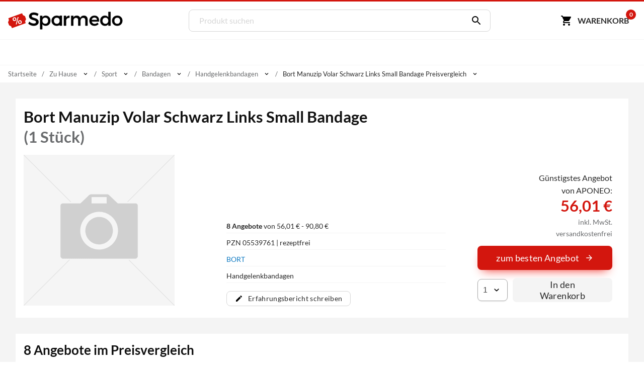

--- FILE ---
content_type: text/html; charset=utf-8
request_url: https://www.sparmedo.de/preisvergleich/bort-manuzip-volar-schwarz-links-small-bandage-05539761/
body_size: 19462
content:
<!doctype html>
<html lang="de">
<head>
<meta charset="utf-8">
<title>Bort Manuzip Volar Schwarz Links Small Bandage 1 Stück ab 56,01&euro; Preisvergleich</title>
<meta name="description" content="Preisvergleich: Bort Manuzip Volar Schwarz Links Small Bandage f&uuml;r 56,01 &euro; (Stand: 22.01.2026) &#10004; G&uuml;nstiger Preis &#10004; Schnelle Lieferung &#10004; Auf Rechnung zahlen &#10152; Zu den Bort Angeboten"><meta name="keywords" content="PZN 05539761,Bort Manuzip Volar Schwarz Links Small Bandage, Preisvergleich, Kaufen, Bestellen, Angebote, Preis, preise, günstig, billig, auf rechnung, Apotheken, Versandapotheken"><meta property="fb:admins" content="166393530080447" /><meta property="og:title" content="Bort Manuzip Volar Schwarz Links Small Bandage" /><meta property="og:type" content="website" /><meta property="og:image" content="https://www.sparmedo.de/img/produkte/300/05539761.jpg" /><meta property="og:url" content="https://www.sparmedo.de/preisvergleich/bort-manuzip-volar-schwarz-links-small-bandage-05539761/" /><meta property="og:site_name" content="Sparmedo Preisvergleich" /><meta name="twitter:card" content="product" /><meta name="twitter:site" content="@Sparmedo" /><meta name="twitter:creator" content="@Sparmedo" /><meta name="twitter:title" content="Bort Manuzip Volar Schwarz Links Small Bandage /><meta name="twitter:image" content="https://www.sparmedo.de/img/produkte/300/05539761.jpg" /><meta name="twitter:data1" content="56,01 €" /><meta name="twitter:label1" content="Preis" /><meta name="robots" content="noindex, follow">
<meta name="viewport" content="width=device-width,initial-scale=1, maximum-scale=1, minimum-scale=1, user-scalable=no"/>
<meta name="author" content="Sparmedo GmbH">
<meta name="city" content="Berlin">
<meta name="country" content="de">
<meta name="geo.placename" content="Germany, Berlin">
<meta name="geo.region" content="DE-BLN">
<!--  -->
<meta name="format-detection" content="telephone=no">
<!--  -->
<link rel="apple-touch-icon" sizes="57x57" href="/img/favicon/apple-icon-57x57.png">
<link rel="apple-touch-icon" sizes="60x60" href="/img/favicon/apple-icon-60x60.png">
<link rel="apple-touch-icon" sizes="72x72" href="/img/favicon/apple-icon-72x72.png">
<link rel="apple-touch-icon" sizes="76x76" href="/img/favicon/apple-icon-76x76.png">
<link rel="apple-touch-icon" sizes="114x114" href="/img/favicon/apple-icon-114x114.png">
<link rel="apple-touch-icon" sizes="120x120" href="/img/favicon/apple-icon-120x120.png">
<link rel="apple-touch-icon" sizes="144x144" href="/img/favicon/apple-icon-144x144.png">
<link rel="apple-touch-icon" sizes="152x152" href="/img/favicon/apple-icon-152x152.png">
<link rel="apple-touch-icon" sizes="180x180" href="/img/favicon/apple-icon-180x180.png">
<link rel="icon" type="image/png" sizes="192x192"  href="/img/favicon/android-icon-192x192.png">
<link rel="icon" type="image/png" sizes="32x32" href="/img/favicon/favicon-32x32.png">
<link rel="icon" type="image/png" sizes="96x96" href="/img/favicon/favicon-96x96.png">
<link rel="icon" type="image/png" sizes="16x16" href="/img/favicon/favicon-16x16.png">
<link rel="manifest" href="/manifest.json">
<meta name="msapplication-TileColor" content="#ffffff">
<meta name="msapplication-TileImage" content="/img/favicon/ms-icon-144x144.png">
<meta name="theme-color" content="#ffffff">
<!--  -->
<meta name="google-site-verification" content="lLvDF-tpnWVZ27IMBSvJQICCIhCVnt57QtEOzIxLcY8" />
<!--  -->
	<link rel="stylesheet" href="/css/v3/build.min.css?v=1.0.2">


</head>
<body>
	<a name="top"></a>
	<header class="header">
		<nav class="header__nav container">
			<div class="header__menu show-nav">
				<span class="icon icon--size-24 icon--x-menu"></span>
			</div>
			<a href="/" class="header__logo" aria-label="Sparmedo Logo">
				<div class="header__logo--full">
					<svg viewBox="0 0 856 148" xmlns="http://www.w3.org/2000/svg" fill-rule="evenodd" clip-rule="evenodd" stroke-miterlimit="10"><path d="M224.39 24.89l-6.671 14.157c-10.347-6.262-20.694-8.848-27.91-8.848-9.393 0-15.519 3.54-15.519 9.938 0 20.83 51.46 9.666 51.325 43.973 0 17.018-14.976 27.501-35.941 27.501-14.976 0-29.134-6.127-38.936-15.112l6.943-13.887c9.802 8.986 22.055 13.887 32.265 13.887 11.164 0 17.834-4.22 17.834-11.571 0-21.239-51.46-9.395-51.46-43.294 0-16.336 14.021-26.547 34.715-26.547 12.389 0 24.505 3.948 33.354 9.802z" fill-rule="nonzero" stroke="#000" stroke-width="1.9971050000000001"/><path d="M297.214 74.58c0-13.477-9.121-23.416-22.055-23.416-12.932 0-22.054 9.803-22.054 23.417 0 14.022 9.122 23.688 22.054 23.688 12.934 0 22.055-9.802 22.055-23.688m15.793.544c0 21.647-13.614 36.486-34.307 36.486-11.573 0-20.286-4.629-25.595-13.07v38.937h-15.656V38.64h15.656v12.524c5.31-8.44 14.022-13.069 25.322-13.069 20.557 0 34.58 14.976 34.58 37.03" fill-rule="nonzero"/><path d="M297.214 74.58c0-13.477-9.121-23.416-22.055-23.416-12.932 0-22.054 9.803-22.054 23.417 0 14.022 9.122 23.688 22.054 23.688 12.934 0 22.055-9.802 22.055-23.688zm15.793.545c0 21.647-13.614 36.486-34.307 36.486-11.573 0-20.286-4.629-25.595-13.07v38.937h-15.656V38.64h15.656v12.524c5.31-8.44 14.022-13.069 25.322-13.069 20.557 0 34.58 14.976 34.58 37.03z" fill="none" stroke="#000" stroke-width="1.9971050000000001"/><path d="M428.954 53.07c4.901-9.801 13.614-14.975 25.05-14.975V53.07c-14.567-.816-23.825 7.76-25.05 20.15v37.846h-15.656V38.64h15.656v14.43zM587.966 66.004v45.062H572.31V70.36c0-11.027-6.535-17.698-17.154-17.698-12.39.408-19.876 9.938-19.876 22.6v35.804h-15.656V70.36c0-11.027-6.399-17.698-17.018-17.698-12.524.408-20.148 9.938-20.148 22.6v35.804h-15.52V38.64h15.52v14.022c5.037-10.21 14.294-14.567 26.275-14.567 12.932 0 21.782 6.4 25.185 17.426 4.63-12.117 14.295-17.426 27.5-17.426 16.61 0 26.548 10.62 26.548 27.91zM659.033 69.407c-.544-11.708-8.305-18.787-20.149-18.787-11.435 0-19.468 7.216-21.238 18.787h41.387zm13.614 11.435H617.92c2.45 11.165 11.027 18.108 22.462 18.108 7.897 0 15.113-2.995 20.422-8.441l8.304 8.85c-7.079 7.758-17.425 12.252-29.95 12.252-22.328 0-37.031-14.84-37.031-36.622 0-21.919 15.112-36.758 36.622-36.894 25.459 0 35.806 16.609 33.9 42.747z" fill-rule="nonzero" stroke="#000" stroke-width="1.9971050000000001"/><path d="M742.352 75.125c0-14.023-9.122-23.825-22.192-23.825-13.069 0-22.19 9.938-22.326 23.825.136 13.75 9.12 23.552 22.326 23.552 13.07 0 22.192-9.802 22.192-23.552m15.657 35.941h-15.657v-12.39c-5.173 8.441-13.886 13.07-25.459 13.07-20.829 0-34.715-15.112-34.715-37.166 0-21.783 14.022-36.622 34.444-36.622 11.708 0 20.42 4.765 25.73 13.206V10.05h15.657v101.016z" fill-rule="nonzero"/><path d="M742.352 75.125c0-14.023-9.122-23.825-22.192-23.825-13.069 0-22.19 9.938-22.326 23.825.136 13.75 9.12 23.552 22.326 23.552 13.07 0 22.192-9.802 22.192-23.552zm15.657 35.941h-15.657v-12.39c-5.173 8.441-13.886 13.07-25.459 13.07-20.829 0-34.715-15.112-34.715-37.166 0-21.783 14.022-36.622 34.444-36.622 11.708 0 20.42 4.765 25.73 13.206V10.05h15.657v101.016z" fill="none" stroke="#000" stroke-width="1.9971050000000001"/><path d="M785.67 74.99c0 14.022 9.122 23.551 22.192 23.551 12.933 0 22.054-9.53 22.054-23.552 0-13.886-9.12-23.416-22.054-23.416-13.07 0-22.192 9.53-22.192 23.416m59.902-.136c0 21.782-15.384 36.758-37.71 36.758-22.464 0-37.848-14.976-37.848-36.758 0-21.92 15.384-36.758 37.848-36.758 22.326 0 37.71 14.839 37.71 36.758" fill-rule="nonzero"/><path d="M785.67 74.99c0 14.022 9.122 23.551 22.192 23.551 12.933 0 22.054-9.53 22.054-23.552 0-13.886-9.12-23.416-22.054-23.416-13.07 0-22.192 9.53-22.192 23.416zm59.902-.137c0 21.782-15.384 36.758-37.71 36.758-22.464 0-37.848-14.976-37.848-36.758 0-21.92 15.384-36.758 37.848-36.758 22.326 0 37.71 14.839 37.71 36.758z" fill="none" stroke="#000" stroke-width="1.9971050000000001"/><path d="M129.275 52.42l-.277-.77-2.441-6.763c-.725-2.006-1.754-5.39-4.6-5.732 0 0-11.875-3.8-13.961-9.58l-2.814-7.795c-.475-1.316-1.434-1.959-2.562-1.552l-7.927 2.861-82.408 29.743-7.927 2.861c-1.128.406-2.002 1.711-1.527 3.027l2.812 7.794c2.087 5.781-4.624 16.29-4.624 16.29-1.97 2.08-.604 5.342.12 7.348l2.441 6.761.278.771 2.441 6.761c.724 2.008 1.755 5.39 4.599 5.734 0 0 11.876 3.8 13.962 9.58l2.813 7.794c.475 1.317 1.98 1.762 3.109 1.356l7.927-2.862 82.408-29.743 7.927-2.86c1.128-.407 1.456-1.513.981-2.83l-2.813-7.795c-2.086-5.78 4.625-16.289 4.625-16.289 1.97-2.08.603-5.343-.121-7.348l-2.441-6.762z" fill="#d3160d" fill-rule="nonzero"/><path d="M34.267 66.526c-1.184-3.397-.962-6.576.638-9.614 1.628-2.96 4.291-5.129 8.103-6.457 3.81-1.329 7.33-1.315 10.36.02 3.143 1.386 5.32 3.817 6.532 7.293l.963 2.765c1.184 3.396.963 6.575-.665 9.534-1.516 3.01-4.207 5.1-8.018 6.428-3.727 1.299-7.134 1.335-10.333.058-3.115-1.306-5.377-3.708-6.644-7.341l-.936-2.686zm8.048.472c.634 1.817 1.722 3.032 3.124 3.784 1.487.722 3.035.803 4.813.183 1.694-.59 2.856-1.616 3.572-3.106.63-1.46.616-3.138-.045-5.034l-.964-2.765c-.634-1.817-1.637-3.062-3.124-3.784-1.402-.752-3.034-.803-4.728-.212-1.779.62-2.941 1.645-3.572 3.105-.715 1.49-.7 3.168-.067 4.985l.991 2.844zm31.932 21.03c-1.211-3.476-.99-6.654.723-9.643 1.628-2.96 4.292-5.129 8.018-6.428 3.727-1.299 7.246-1.285 10.36.021 3.116 1.307 5.293 3.737 6.56 7.371l.963 2.765c1.157 3.318.935 6.496-.58 9.505-1.544 2.93-4.207 5.1-8.103 6.457-3.896 1.359-7.33 1.315-10.445.009s-5.293-3.737-6.532-7.292l-.964-2.765zm8.076.552c.606 1.738 1.695 2.953 3.097 3.705 1.486.722 3.119.773 4.813.183 1.778-.62 2.968-1.567 3.599-3.027.658-1.381.643-3.06-.045-5.034l-.992-2.844c-.633-1.817-1.637-3.062-3.123-3.784-1.487-.723-3.035-.803-4.729-.213-1.694.59-2.94 1.646-3.571 3.106-.716 1.49-.7 3.168-.04 5.064l.991 2.844zM63.52 102.488l-6.13-.964 14.078-54.168 6.13.964-14.078 54.168z" fill="#fff" fill-rule="nonzero"/><path d="M360.581 98.54c-13.07 0-22.192-9.528-22.192-23.55 0-13.887 9.123-23.417 22.192-23.417 12.933 0 22.055 9.53 22.055 23.416 0 14.023-9.122 23.552-22.055 23.552m22.181-60.282v6.168c-5.777-4.062-13.606-6.332-22.322-6.332-22.464 0-37.777 14.839-37.777 36.758 0 21.781 15.278 36.758 37.742 36.758 8.716 0 16.58-2.29 22.357-6.37v5.64h15.68V38.259h-15.68z" fill-rule="nonzero"/><g><path d="M360.581 98.54c-13.07 0-22.192-9.528-22.192-23.55 0-13.887 9.123-23.417 22.192-23.417 12.933 0 22.055 9.53 22.055 23.416 0 14.023-9.122 23.552-22.055 23.552zm22.181-60.281v6.168c-5.777-4.062-13.606-6.332-22.322-6.332-22.464 0-37.777 14.839-37.777 36.758 0 21.781 15.278 36.758 37.742 36.758 8.716 0 16.58-2.29 22.357-6.37v5.64h15.68V38.259h-15.68z" fill="none" stroke="#000" stroke-width="1.9971050000000001"/></g></svg>
				</div>
				<div class="header__logo--mobile">
					<svg xmlns="http://www.w3.org/2000/svg" xml:space="preserve" fill-rule="evenodd" stroke-linejoin="round" stroke-miterlimit="2" clip-rule="evenodd" viewBox="0 0 133 109">
						<path fill="#d3160d" fill-rule="nonzero" d="m129.27467236 32.31250426-.27708433-.76980283-2.44068834-6.76286863c-.72455316-2.00550953-1.7535639-5.3891784-4.59926461-5.73162334 0 0-11.87607999-3.799854-13.96203336-9.58007883L105.182302 1.67345807c-.47540073-1.31615054-1.43458175-1.9591426-2.56191273-1.55245431l-7.92706972 2.86134257L12.2847542 32.72477892l-7.92651107 2.86134257c-1.12844826.40612964-2.00271635 1.71110743-1.52731562 3.02725798l2.81218245 7.79355529c2.086512 5.7813421-4.62440332 16.2904355-4.62440332 16.2904355-1.96975671 2.07980836-.60332877 5.3416942.1212244 7.34776236l2.4401297 6.76119272.2782016.7709201 2.44068834 6.76119272c.72399453 2.00718545 1.75468118 5.38973704 4.59870598 5.7338579 0 0 11.87663862 3.799854 13.962592 9.57896154l2.81274108 7.7952312c.47484209 1.31615055 1.98092947 1.76138484 3.10881909 1.3552552l7.92706971-2.86134258L121.1174439 76.1974102l7.92651107-2.86134256c1.12844826-.40612965 1.45636862-1.51167376.98152653-2.82838295l-2.81329972-7.7952312c-2.086512-5.78078346 4.62496195-16.28931823 4.62496195-16.28931823 1.97031536-2.08036699.60277014-5.3433701-.1212244-7.348321l-2.44124697-6.76231Z"/>
						<path fill="#fff" fill-rule="nonzero" d="M34.26689407 46.41856195c-1.18413458-3.39695162-.96225017-6.5752369.63811522-9.61385471 1.62790341-2.95961895 4.29135236-5.12843804 8.10257878-6.4569816 3.81122642-1.32854356 7.33043367-1.31491736 10.36069589.02092612 3.14249415 1.38531917 5.31957753 3.815954 6.53125012 7.29190449l.96383048 2.76496061c1.18413458 3.39695162.96225017 6.5752369-.66565323 9.53485584-1.51567148 3.00909463-4.20665844 5.09891485-8.01788486 6.4274584-3.7265325 1.29902038-7.13350781 1.33486986-10.33315787.05807275-3.11495614-1.30632029-5.37673344-3.70743192-6.64348206-7.34138016l-.93629247-2.68596174Zm8.0485019.47253357c.63337432 1.81697412 1.721916 3.03229154 3.12377524 3.7839975 1.48655316.72218277 3.03442198.80280385 4.81299431.18281686 1.69387841-.5904638 2.85621504-1.61582698 3.57170382-3.1056127.63079486-1.46026252.61573612-3.13838028-.0451762-5.03435328l-.96383048-2.76496061c-.63337431-1.81697412-1.63722208-3.06181473-3.12377524-3.7839975-1.40185923-.75170596-3.03442198-.80280385-4.72830039-.21234005-1.77857233.619987-2.94090896 1.64535016-3.57170381 3.1056127-.71548878 1.48978571-.70043005 3.16790347-.06705573 4.9848776l.99136849 2.84395948Zm31.93202434 21.03008526c-1.2116726-3.47595049-.98978819-6.65423577.72280914-9.6433779 1.6279034-2.95961895 4.29135236-5.12843804 8.01788486-6.42745841 3.7265325-1.29902037 7.24573974-1.28539416 10.36069589.02092613 3.11495614 1.30632029 5.29203951 3.73695512 6.55878814 7.37090335l.96383047 2.76496062c1.15659657 3.31795274.93471216 6.49623802-.58095931 9.50533265-1.54320949 2.93009575-4.20665843 5.09891484-8.10257878 6.4569816-3.89592034 1.35806675-7.33043367 1.31491735-10.4453898.00859706-3.11495615-1.3063203-5.29203952-3.73695512-6.53125013-7.29190448l-.96383048-2.76496062Zm8.07603992.55153245c.6058363 1.73797524 1.69437798 2.95329266 3.09623722 3.70499862 1.48655316.72218278 3.1191159.77328066 4.8129943.18281686 1.77857234-.619987 2.96844699-1.56635129 3.59924184-3.02661382.65833287-1.38126365.64327413-3.05938141-.0451762-5.03435328l-.9913685-2.8439595c-.6333743-1.81697411-1.63722207-3.06181471-3.12377523-3.78399749-1.48655316-.72218277-3.03442198-.80280385-4.72830039-.21234004-1.6938784.5904638-2.94090896 1.64535016-3.57170382 3.10561269-.71548877 1.48978572-.70043004 3.16790348-.03951771 5.06387647l.99136849 2.8439595ZM63.52032916 82.3808942l-6.13015963-.964046 14.07765485-54.16792137 6.13015963.964046L63.52032916 82.3808942Z"/>
					</svg>
				</div>
			</a>
			<form class="search" method="get" action="/produktliste/">
				<input class="search__input" type="search" name="q" autocomplete="off" placeholder="Produkt suchen" required>
				<button class="search__button" aria-label="Suchen" type="submit"><span class="icon icon--size-24 icon--right icon--x-search"></span></button>
				<div class="search__suggest"></div>
			</form>
			<div class="header__buttons">
				<span class="link base64" data-extend="L3dhcmVua29yYi8=">
					<svg xmlns="http://www.w3.org/2000/svg" width="24" height="24" viewBox="0 0 24 24"><path fill="none" d="M0 0h24v24H0V0z"/><path d="M7 18c-1.1 0-1.99.9-1.99 2S5.9 22 7 22s2-.9 2-2-.9-2-2-2zM1 3c0 .55.45 1 1 1h1l3.6 7.59-1.35 2.44C4.52 15.37 5.48 17 7 17h11c.55 0 1-.45 1-1s-.45-1-1-1H7l1.1-2h7.45c.75 0 1.41-.41 1.75-1.03l3.58-6.49c.37-.66-.11-1.48-.87-1.48H5.21l-.67-1.43c-.16-.35-.52-.57-.9-.57H2c-.55 0-1 .45-1 1zm16 15c-1.1 0-1.99.9-1.99 2s.89 2 1.99 2 2-.9 2-2-.9-2-2-2z"/></svg><span class="cart-button-text mr-0-3">Warenkorb</span><span class="cart-count">0</span>
				</span>
			</div>
		</nav>
	</header>
	<nav class="main-nav container">
		<ul>
			<li><a href="#0">&nbsp;</a></li>
		</ul>
	</nav>
			<div class="breadcrumbs container">
					<ul itemscope itemtype="https://schema.org/BreadcrumbList">
						<li><span class="base64 link" data-extend="Lw==">Startseite</span></li><li class="breadcrumb-link" itemprop="itemListElement" itemscope itemtype="https://schema.org/ListItem">
								<a href="/produkte/zu-hause-615/" itemscope itemtype="https://schema.org/WebPage" itemprop="item" itemid="/produkte/zu-hause-615/">
									<span itemprop="name">Zu Hause</span>
								</a><meta itemprop="position" content="1" /><span class="icon icon--size-14 icon--right icon--x-chevron-down"></span><ul><li itemprop="itemListElement" itemscope itemtype="https://schema.org/ListItem"><span class="link base64" data-extend="L3Byb2R1a3RlL2FibmVobWVuLTEv" itemscope itemtype="https://schema.org/WebPage" itemprop="item" itemid="L3Byb2R1a3RlL2FibmVobWVuLTEv"><span itemprop="name">Abnehmen</span></span><meta itemprop="position" content="1" /></li><li itemprop="itemListElement" itemscope itemtype="https://schema.org/ListItem"><span class="link base64" data-extend="L3Byb2R1a3RlL2RpYWJldGVzLTEzNS8=" itemscope itemtype="https://schema.org/WebPage" itemprop="item" itemid="L3Byb2R1a3RlL2RpYWJldGVzLTEzNS8="><span itemprop="name">Diabetes</span></span><meta itemprop="position" content="1" /></li><li itemprop="itemListElement" itemscope itemtype="https://schema.org/ListItem"><span class="link base64" data-extend="L3Byb2R1a3RlL2hvbW9lb3BhdGhpZS0xNC8=" itemscope itemtype="https://schema.org/WebPage" itemprop="item" itemid="L3Byb2R1a3RlL2hvbW9lb3BhdGhpZS0xNC8="><span itemprop="name">Homöopathie</span></span><meta itemprop="position" content="1" /></li><li itemprop="itemListElement" itemscope itemtype="https://schema.org/ListItem"><span class="link base64" data-extend="L3Byb2R1a3RlL2tvc21ldGlrLXBmbGVnZS0xNDEv" itemscope itemtype="https://schema.org/WebPage" itemprop="item" itemid="L3Byb2R1a3RlL2tvc21ldGlrLXBmbGVnZS0xNDEv"><span itemprop="name">Kosmetik & Pflege</span></span><meta itemprop="position" content="1" /></li><li itemprop="itemListElement" itemscope itemtype="https://schema.org/ListItem"><span class="link base64" data-extend="L3Byb2R1a3RlL21lZGlrYW1lbnRlLTEyOC8=" itemscope itemtype="https://schema.org/WebPage" itemprop="item" itemid="L3Byb2R1a3RlL21lZGlrYW1lbnRlLTEyOC8="><span itemprop="name">Medikamente</span></span><meta itemprop="position" content="1" /></li><li itemprop="itemListElement" itemscope itemtype="https://schema.org/ListItem"><span class="link base64" data-extend="L3Byb2R1a3RlL21lZGl6aW5wcm9kdWt0ZS13dW5kdmVyc29yZ3VuZy0xNjYv" itemscope itemtype="https://schema.org/WebPage" itemprop="item" itemid="L3Byb2R1a3RlL21lZGl6aW5wcm9kdWt0ZS13dW5kdmVyc29yZ3VuZy0xNjYv"><span itemprop="name">Medizinprodukte / Wundversorgung</span></span><meta itemprop="position" content="1" /></li><li itemprop="itemListElement" itemscope itemtype="https://schema.org/ListItem"><span class="link base64" data-extend="L3Byb2R1a3RlL25haHJ1bmdzZXJnYWVuenVuZy12aXRhbGl0YWV0LTEyNS8=" itemscope itemtype="https://schema.org/WebPage" itemprop="item" itemid="L3Byb2R1a3RlL25haHJ1bmdzZXJnYWVuenVuZy12aXRhbGl0YWV0LTEyNS8="><span itemprop="name">Nahrungsergänzung & Vitalität</span></span><meta itemprop="position" content="1" /></li><li itemprop="itemListElement" itemscope itemtype="https://schema.org/ListItem"><span class="link base64" data-extend="L3Byb2R1a3RlL3NjaHdhbmdlcnNjaGFmdC1raW5kLTIxLw==" itemscope itemtype="https://schema.org/WebPage" itemprop="item" itemid="L3Byb2R1a3RlL3NjaHdhbmdlcnNjaGFmdC1raW5kLTIxLw=="><span itemprop="name">Schwangerschaft & Kind</span></span><meta itemprop="position" content="1" /></li><li itemprop="itemListElement" itemscope itemtype="https://schema.org/ListItem"><span class="link base64" data-extend="L3Byb2R1a3RlL3RpZXJtZWRpemluLTE0Ni8=" itemscope itemtype="https://schema.org/WebPage" itemprop="item" itemid="L3Byb2R1a3RlL3RpZXJtZWRpemluLTE0Ni8="><span itemprop="name">Tiermedizin</span></span><meta itemprop="position" content="1" /></li><li itemprop="itemListElement" itemscope itemtype="https://schema.org/ListItem"><span class="link base64" data-extend="L3Byb2R1a3RlL3p1LWhhdXNlLTYxNS8=" itemscope itemtype="https://schema.org/WebPage" itemprop="item" itemid="L3Byb2R1a3RlL3p1LWhhdXNlLTYxNS8="><span itemprop="name">Zu Hause</span></span><meta itemprop="position" content="1" /></li></ul></li><li class="breadcrumb-link" itemprop="itemListElement" itemscope itemtype="https://schema.org/ListItem">
								<a href="/produkte/sport-13/" itemscope itemtype="https://schema.org/WebPage" itemprop="item" itemid="/produkte/sport-13/">
									<span itemprop="name">Sport</span>
								</a><meta itemprop="position" content="2" /><span class="icon icon--size-14 icon--right icon--x-chevron-down"></span><ul><li itemprop="itemListElement" itemscope itemtype="https://schema.org/ListItem"><span class="link base64" data-extend="L3Byb2R1a3RlL2FldGhlcmlzY2hlLW9lbGUtZHVmdG9lbGUtMTEwMy8=" itemscope itemtype="https://schema.org/WebPage" itemprop="item" itemid="L3Byb2R1a3RlL2FldGhlcmlzY2hlLW9lbGUtZHVmdG9lbGUtMTEwMy8="><span itemprop="name">Ätherische Öle & Duftöle</span></span><meta itemprop="position" content="2" /></li><li itemprop="itemListElement" itemscope itemtype="https://schema.org/ListItem"><span class="link base64" data-extend="L3Byb2R1a3RlL2VybmFlaHJ1bmctNDg5Lw==" itemscope itemtype="https://schema.org/WebPage" itemprop="item" itemid="L3Byb2R1a3RlL2VybmFlaHJ1bmctNDg5Lw=="><span itemprop="name">Ernährung</span></span><meta itemprop="position" content="2" /></li><li itemprop="itemListElement" itemscope itemtype="https://schema.org/ListItem"><span class="link base64" data-extend="L3Byb2R1a3RlL2dlc2NoZW5raWRlZW4tMTE1My8=" itemscope itemtype="https://schema.org/WebPage" itemprop="item" itemid="L3Byb2R1a3RlL2dlc2NoZW5raWRlZW4tMTE1My8="><span itemprop="name">Geschenkideen</span></span><meta itemprop="position" content="2" /></li><li itemprop="itemListElement" itemscope itemtype="https://schema.org/ListItem"><span class="link base64" data-extend="L3Byb2R1a3RlL2h5Z2llbmVhcnRpa2VsLTYxNy8=" itemscope itemtype="https://schema.org/WebPage" itemprop="item" itemid="L3Byb2R1a3RlL2h5Z2llbmVhcnRpa2VsLTYxNy8="><span itemprop="name">Hygieneartikel</span></span><meta itemprop="position" content="2" /></li><li itemprop="itemListElement" itemscope itemtype="https://schema.org/ListItem"><span class="link base64" data-extend="L3Byb2R1a3RlL2luZmVrdGlvbnNzY2h1dHotMTEzNy8=" itemscope itemtype="https://schema.org/WebPage" itemprop="item" itemid="L3Byb2R1a3RlL2luZmVrdGlvbnNzY2h1dHotMTEzNy8="><span itemprop="name">Infektionsschutz</span></span><meta itemprop="position" content="2" /></li><li itemprop="itemListElement" itemscope itemtype="https://schema.org/ListItem"><span class="link base64" data-extend="L3Byb2R1a3RlL2luc2VrdGVuc2NodXR6LTYyMy8=" itemscope itemtype="https://schema.org/WebPage" itemprop="item" itemid="L3Byb2R1a3RlL2luc2VrdGVuc2NodXR6LTYyMy8="><span itemprop="name">Insektenschutz</span></span><meta itemprop="position" content="2" /></li><li itemprop="itemListElement" itemscope itemtype="https://schema.org/ListItem"><span class="link base64" data-extend="L3Byb2R1a3RlL2tvbnRha3RsaW5zZW4tMTU3Lw==" itemscope itemtype="https://schema.org/WebPage" itemprop="item" itemid="L3Byb2R1a3RlL2tvbnRha3RsaW5zZW4tMTU3Lw=="><span itemprop="name">Kontaktlinsen</span></span><meta itemprop="position" content="2" /></li><li itemprop="itemListElement" itemscope itemtype="https://schema.org/ListItem"><span class="link base64" data-extend="L3Byb2R1a3RlL21lZGl6aW5pc2NoZS1nZXJhZXRlLXRlc3RzLTUwMC8=" itemscope itemtype="https://schema.org/WebPage" itemprop="item" itemid="L3Byb2R1a3RlL21lZGl6aW5pc2NoZS1nZXJhZXRlLXRlc3RzLTUwMC8="><span itemprop="name">Medizinische Geräte & Tests</span></span><meta itemprop="position" content="2" /></li><li itemprop="itemListElement" itemscope itemtype="https://schema.org/ListItem"><span class="link base64" data-extend="L3Byb2R1a3RlL3Nhbml0YWV0c2JlZGFyZi02MDQv" itemscope itemtype="https://schema.org/WebPage" itemprop="item" itemid="L3Byb2R1a3RlL3Nhbml0YWV0c2JlZGFyZi02MDQv"><span itemprop="name">Sanitätsbedarf</span></span><meta itemprop="position" content="2" /></li><li itemprop="itemListElement" itemscope itemtype="https://schema.org/ListItem"><span class="link base64" data-extend="L3Byb2R1a3RlL3Nwb3J0LTEzLw==" itemscope itemtype="https://schema.org/WebPage" itemprop="item" itemid="L3Byb2R1a3RlL3Nwb3J0LTEzLw=="><span itemprop="name">Sport</span></span><meta itemprop="position" content="2" /></li><li itemprop="itemListElement" itemscope itemtype="https://schema.org/ListItem"><span class="link base64" data-extend="L3Byb2R1a3RlL3phaG4tdW5kLW11bmRwZmxlZ2UtNjI0Lw==" itemscope itemtype="https://schema.org/WebPage" itemprop="item" itemid="L3Byb2R1a3RlL3phaG4tdW5kLW11bmRwZmxlZ2UtNjI0Lw=="><span itemprop="name">Zahn- und Mundpflege</span></span><meta itemprop="position" content="2" /></li></ul></li><li class="breadcrumb-link" itemprop="itemListElement" itemscope itemtype="https://schema.org/ListItem">
								<a href="/produkte/bandagen-155/" itemscope itemtype="https://schema.org/WebPage" itemprop="item" itemid="/produkte/bandagen-155/">
									<span itemprop="name">Bandagen</span>
								</a><meta itemprop="position" content="3" /><span class="icon icon--size-14 icon--right icon--x-chevron-down"></span><ul><li itemprop="itemListElement" itemscope itemtype="https://schema.org/ListItem"><span class="link base64" data-extend="L3Byb2R1a3RlL2FtaW5vc2FldXJlbi1mdWVyLXNwb3J0bGVyLTExNzIv" itemscope itemtype="https://schema.org/WebPage" itemprop="item" itemid="L3Byb2R1a3RlL2FtaW5vc2FldXJlbi1mdWVyLXNwb3J0bGVyLTExNzIv"><span itemprop="name">Aminosäuren für Sportler</span></span><meta itemprop="position" content="3" /></li><li itemprop="itemListElement" itemscope itemtype="https://schema.org/ListItem"><span class="link base64" data-extend="L3Byb2R1a3RlL2JhbmRhZ2VuLTE1NS8=" itemscope itemtype="https://schema.org/WebPage" itemprop="item" itemid="L3Byb2R1a3RlL2JhbmRhZ2VuLTE1NS8="><span itemprop="name">Bandagen</span></span><meta itemprop="position" content="3" /></li><li itemprop="itemListElement" itemscope itemtype="https://schema.org/ListItem"><span class="link base64" data-extend="L3Byb2R1a3RlL2d5bW5hc3Rpay10cmFpbmluZy00OTkv" itemscope itemtype="https://schema.org/WebPage" itemprop="item" itemid="L3Byb2R1a3RlL2d5bW5hc3Rpay10cmFpbmluZy00OTkv"><span itemprop="name">Gymnastik & Training</span></span><meta itemprop="position" content="3" /></li><li itemprop="itemListElement" itemscope itemtype="https://schema.org/ListItem"><span class="link base64" data-extend="L3Byb2R1a3RlL25haHJ1bmdzZXJnYWVuenVuZy1mdWVyLXNwb3J0bGVyLTQ5NC8=" itemscope itemtype="https://schema.org/WebPage" itemprop="item" itemid="L3Byb2R1a3RlL25haHJ1bmdzZXJnYWVuenVuZy1mdWVyLXNwb3J0bGVyLTQ5NC8="><span itemprop="name">Nahrungsergänzung für Sportler</span></span><meta itemprop="position" content="3" /></li><li itemprop="itemListElement" itemscope itemtype="https://schema.org/ListItem"><span class="link base64" data-extend="L3Byb2R1a3RlL3Byb3RlaW5lLW11c2tlbGF1ZmJhdS00OTUv" itemscope itemtype="https://schema.org/WebPage" itemprop="item" itemid="L3Byb2R1a3RlL3Byb3RlaW5lLW11c2tlbGF1ZmJhdS00OTUv"><span itemprop="name">Proteine/Muskelaufbau</span></span><meta itemprop="position" content="3" /></li><li itemprop="itemListElement" itemscope itemtype="https://schema.org/ListItem"><span class="link base64" data-extend="L3Byb2R1a3RlL3Nwb3J0dGFwZXMtNzgzLw==" itemscope itemtype="https://schema.org/WebPage" itemprop="item" itemid="L3Byb2R1a3RlL3Nwb3J0dGFwZXMtNzgzLw=="><span itemprop="name">Sporttapes</span></span><meta itemprop="position" content="3" /></li></ul></li><li class="breadcrumb-link" itemprop="itemListElement" itemscope itemtype="https://schema.org/ListItem">
								<a href="/produkte/handgelenkbandagen-285/" itemscope itemtype="https://schema.org/WebPage" itemprop="item" itemid="/produkte/handgelenkbandagen-285/">
									<span itemprop="name">Handgelenkbandagen</span>
								</a><meta itemprop="position" content="4" /><span class="icon icon--size-14 icon--right icon--x-chevron-down"></span><ul><li itemprop="itemListElement" itemscope itemtype="https://schema.org/ListItem"><a href="/produkte/armbandagen-695/" itemscope itemtype="https://schema.org/WebPage" itemprop="item" itemid="/produkte/armbandagen-695/"><span itemprop="name">Armbandagen</span></a><meta itemprop="position" content="4" /></li><li itemprop="itemListElement" itemscope itemtype="https://schema.org/ListItem"><a href="/produkte/ellenbogenbandagen-287/" itemscope itemtype="https://schema.org/WebPage" itemprop="item" itemid="/produkte/ellenbogenbandagen-287/"><span itemprop="name">Ellenbogenbandagen</span></a><meta itemprop="position" content="4" /></li><li itemprop="itemListElement" itemscope itemtype="https://schema.org/ListItem"><a href="/produkte/fingerbandagen-702/" itemscope itemtype="https://schema.org/WebPage" itemprop="item" itemid="/produkte/fingerbandagen-702/"><span itemprop="name">Fingerbandagen</span></a><meta itemprop="position" content="4" /></li><li itemprop="itemListElement" itemscope itemtype="https://schema.org/ListItem"><a href="/produkte/fussbandagen-289/" itemscope itemtype="https://schema.org/WebPage" itemprop="item" itemid="/produkte/fussbandagen-289/"><span itemprop="name">Fußbandagen</span></a><meta itemprop="position" content="4" /></li><li itemprop="itemListElement" itemscope itemtype="https://schema.org/ListItem"><span class="link base64" data-extend="L3Byb2R1a3RlL2hhbmRnZWxlbmtiYW5kYWdlbi0yODUv" itemscope itemtype="https://schema.org/WebPage" itemprop="item" itemid="L3Byb2R1a3RlL2hhbmRnZWxlbmtiYW5kYWdlbi0yODUv"><span itemprop="name">Handgelenkbandagen</span></span><meta itemprop="position" content="4" /></li><li itemprop="itemListElement" itemscope itemtype="https://schema.org/ListItem"><a href="/produkte/kniebandagen-286/" itemscope itemtype="https://schema.org/WebPage" itemprop="item" itemid="/produkte/kniebandagen-286/"><span itemprop="name">Kniebandagen</span></a><meta itemprop="position" content="4" /></li><li itemprop="itemListElement" itemscope itemtype="https://schema.org/ListItem"><a href="/produkte/oberschenkelbandagen-693/" itemscope itemtype="https://schema.org/WebPage" itemprop="item" itemid="/produkte/oberschenkelbandagen-693/"><span itemprop="name">Oberschenkelbandagen</span></a><meta itemprop="position" content="4" /></li><li itemprop="itemListElement" itemscope itemtype="https://schema.org/ListItem"><a href="/produkte/wadenbandagen-690/" itemscope itemtype="https://schema.org/WebPage" itemprop="item" itemid="/produkte/wadenbandagen-690/"><span itemprop="name">Wadenbandagen</span></a><meta itemprop="position" content="4" /></li></ul></li><li itemprop="itemListElement" itemscope itemtype="https://schema.org/ListItem"><span itemprop="name">Bort Manuzip Volar Schwarz Links Small Bandage Preisvergleich</span><meta itemprop="position" content="5" /></span><span class="icon icon--size-14 icon--right icon--x-chevron-down"></span><ul class="last-list"><li class="no--list--item"><b>Produktvariationen:</b></li><li itemprop="itemListElement" itemscope itemtype="https://schema.org/ListItem"><span class="link base64" data-extend="L3Byb2R1a3RsaXN0ZS9ib3J0Lw==" itemscope itemtype="https://schema.org/WebPage" itemprop="item" itemid="L3Byb2R1a3RsaXN0ZS9ib3J0Lw=="><span itemprop="name">Bort</span></span><meta itemprop="position" content="3" /></li><li itemprop="itemListElement" itemscope itemtype="https://schema.org/ListItem"><span class="link base64" data-extend="L3Byb2R1a3RsaXN0ZS9ib3J0LW1hbnV6aXAv" itemscope itemtype="https://schema.org/WebPage" itemprop="item" itemid="L3Byb2R1a3RsaXN0ZS9ib3J0LW1hbnV6aXAv"><span itemprop="name">Bort Manuzip</span></span><meta itemprop="position" content="4" /></li><li itemprop="itemListElement" itemscope itemtype="https://schema.org/ListItem"><span class="link base64" data-extend="L3Byb2R1a3RsaXN0ZS9ib3J0LW1hbnV6aXAtdm9sYXIv" itemscope itemtype="https://schema.org/WebPage" itemprop="item" itemid="L3Byb2R1a3RsaXN0ZS9ib3J0LW1hbnV6aXAtdm9sYXIv"><span itemprop="name">Bort Manuzip Volar</span></span><meta itemprop="position" content="5" /></li><li itemprop="itemListElement" itemscope itemtype="https://schema.org/ListItem"><span class="link base64" data-extend="L3Byb2R1a3RsaXN0ZS9ib3J0LW1hbnV6aXAtdm9sYXItc2Nod2Fyei8=" itemscope itemtype="https://schema.org/WebPage" itemprop="item" itemid="L3Byb2R1a3RsaXN0ZS9ib3J0LW1hbnV6aXAtdm9sYXItc2Nod2Fyei8="><span itemprop="name">Bort Manuzip Volar Schwarz</span></span><meta itemprop="position" content="6" /></li></ul></li></ul></div>	<!-- Master Test -->

<section class="bg-l-gray" data-pzn="05539761">
	<div class="container bg-white px-1">
		<h1 class="h2 mt-0 mb-1" style="line-height:1.3;">Bort Manuzip Volar Schwarz Links Small Bandage<span class="db mt-0 clr-m-gray">(1 Stück)</span></h1>
		<div class="product product__grid" data-pzn="05539761">
			<div class="product__image">
				<a class="lightbox" href="https://d2gmuku56rwqoa.cloudfront.net/img/produkte/kein-bild-vorhanden-1000x1000.png">
					<img width="300" height="300" src="data:image/svg+xml,%3Csvg xmlns='http://www.w3.org/2000/svg' viewBox='0 0 1 1'%3E%3C/svg%3E" data-src="https://d2gmuku56rwqoa.cloudfront.net/img/produkte/kein-bild-vorhanden-300x300.png" alt="Bort Manuzip Volar Schwarz Links Small Bandage 1 Stück - ab 56,01 &euro;" title="Bort Manuzip Volar Schwarz Links Small Bandage 1 Stück - ab 56,01 &euro;">
				</a>
							</div>
			<div class="product__info">
				<div class="product__variations">
									</div>
				<div class="product__data hide-below-s">
					<ul>
													<li><a class="no-link" href="#pharmacy-list"><span class="fwbold">8 Angebote</span> von 56,01 &euro; - 90,80 &euro;</a></li>
												<li>PZN 05539761&nbsp;|&nbsp;rezeptfrei</li>
													<li><a class="text-color" href="/hersteller/3898/">BORT </a></li>
																			<li>
																																			Handgelenkbandagen 
																																											</li>
											</ul>
				</div>
				<div class="product__additional-info mt-1">
										<!-- Produktinfo -->
																							<span class="btn btn--outline btn--xs mb-0-5 mr-0-5 link base64" data-extend="L2VyZmFocnVuZy9taXR0ZWlsZW4vMDU1Mzk3NjEv"><span class="icon icon--size-16 icon--left icon--x-edit"></span> Erfahrungsbericht schreiben</span>
															
				</div>
			</div>
			<div class="product__buy">
									<div class="hide-below-sm">
						<p class="t-right">Günstigstes Angebot <br>von APONEO:</p>
						<div class="mb-1">
							<div class="t-right mb-0-5">
								<div class="product__price">
									<span class="clr-price">56,01 &euro;</span>
								</div>
																<div class="mt-0-5">
									<span class="product__price--base db">inkl. MwSt.</span>
									<span class="product__price--base db">
																			</span>
									<span class="product__price--delivery">
										versandkostenfrei									</span>
								</div>
							</div>
						</div>
					</div>
					<div class="show-below-sm">
						<!-- Preis Range -->
													<div class="h1 fwbold mt-1 mb-1">
								56,01 &euro;
																	- 90,80 &euro;
															</div>
											</div>
					<!-- Angebote vergleichen Jump Link -->
					<p class="mt-0 mb-1 show-below-sm">
						<a href="#pharmacy-list">
							8 Angebote vergleichen
						</a>
					</p>
					<div class="btn btn--price link base64 full-width" data-target="_blank" data-extend="L3JlZGlyZWN0Lz9pPTExNCZ0cmFjaz01NTI5NTIyMTU2NjU2ODU0MzI3ZTlkNjI3OTg4MDk4ZSZ0eXBlPTImcHpuPTA1NTM5NzYxJnBpPTAmcG9zPTE=" title="Sie werden zum Anbieter weitergeleitet...">zum besten Angebot <span class="icon icon--size-18 icon--right icon--x-arrow-right-white"></span></div>
					<div class="">
						<form class="product__buy__form">
							<input type="hidden" name="pzn" value="05539761">
							<select name="menge" id="menge">
																	<option value="1">1</option>
																	<option value="2">2</option>
																	<option value="3">3</option>
																	<option value="4">4</option>
																	<option value="5">5</option>
																	<option value="6">6</option>
																	<option value="7">7</option>
																	<option value="8">8</option>
																	<option value="9">9</option>
																	<option value="10">10</option>
															</select>
							<button type="submit" class="btn btn--flat" title="wir ermitteln die günstigste Apotheke für alle Produkte im Warenkorb">In den Warenkorb</button>
						</form>
	
											</div>
							</div>
		</div>
															</div>
</section>
<section class="bg-l-gray pt-0">
	<div class="container">
		<div class="px-1 bg-white" id="pharmacy-list">
			<h2 class="h3 mt-0">8 Angebote im Preisvergleich</h2>
			<div class="pharmacy-list__filter">
				<div class="filter-button filter-button--price mb-1">
					<div class="switch-container">
						Preis inkl. Versand
						<label for="filter--price" class="switch">
							<input id="filter--price" data-type="produkt" type="checkbox" >
							<span></span>
						</label>
					</div>
				</div>
			</div>
			<div class="pharmacy-list loaded">
																									<div class="pharmacy--dev"><div class="pharmacy--dev__left"><div><div class="mb-0-5"><span class="fw600 base64 no-link" data-target="_blank" data-extend="L3JlZGlyZWN0Lz9pPTExNCZ0cmFjaz01NTI5NTIyMTU2NjU2ODU0MzI3ZTlkNjI3OTg4MDk4ZSZ0eXBlPTImcHpuPTA1NTM5NzYxJnBpPTAmcG9zPTA=">APONEO</span></div><div class="pharmacy-details" data-id="114">
								<p><img width="110" height="35" src="data:image/svg+xml,%3Csvg xmlns='http://www.w3.org/2000/svg' viewBox='0 0 3 2'%3E%3C/svg%3E" data-src="https://www.sparmedo.de/img/apotheken/114.gif?v=1" alt="preiswerte Medikamente bei APONEO"></p><div class="pharmacy--dev__rating"><span class="icon icon--size-24 icon--x-star-rating"></span><span class="icon icon--size-24 icon--x-star-rating"></span><span class="icon icon--size-24 icon--x-star-rating"></span><span class="icon icon--size-24 icon--x-star-rating"></span><span class="icon icon--size-24 icon--x-star-rating"></span><span>45 Bewertungen</span></div><div class="mt-0-5"><span class="link" title="Profil der Apotheke ansehen"><span class="icon icon--size-16 icon--base icon--x-store-link mr-0-3"></span>Apothekenprofil ansehen</span></div></div></div><div class="base64 no-decoration" data-target="_blank" data-extend="L3JlZGlyZWN0Lz9pPTExNCZ0cmFjaz01NTI5NTIyMTU2NjU2ODU0MzI3ZTlkNjI3OTg4MDk4ZSZ0eXBlPTImcHpuPTA1NTM5NzYxJnBpPTAmcG9zPTA="><div class="pharmacy--dev__payments mb-1 mt-1 hide-below-sm">
								<p class="mb-0-3">Zahlungsarten: </p><span title="Rechnung">Rechnung</span> <span title="PayPal"><img class="lazy" data-src="/img/assets/payments/paypal.png" alt="PayPal"></span> <span title="Vorkasse">Vorkasse</span> <span title="Lastschrift">Lastschrift</span> <span title="Kreditkarte"><img class="lazy" data-src="/img/assets/payments/visa.png" alt="Kreditkarte">&nbsp;&nbsp;<img class="lazy" data-src="/img/assets/payments/mastercard.png" alt="Kreditkarte"></span> <span title="Sofortüberweisung">Sofortüberweisung</span> <span title="Amazon Pay"><img class="lazy" data-src="/img/assets/payments/amazon.png" alt="Amazon Pay"></span>
							</div><div class="mb-1 hide-below-sm"><p class="mb-0-3">Lieferung/Versand: </p><p> (DE), auch nach &Ouml;sterreich m&ouml;glich</p><p>ca. 2 Werktage</p><p>3,99 &euro; Versandkosten, ab 34,95 &euro; versandkostenfrei</p></div></div></div><div class="pharmacy--dev__right"><div class="base64 no-decoration" data-target="_blank" data-extend="L3JlZGlyZWN0Lz9pPTExNCZ0cmFjaz01NTI5NTIyMTU2NjU2ODU0MzI3ZTlkNjI3OTg4MDk4ZSZ0eXBlPTImcHpuPTA1NTM5NzYxJnBpPTAmcG9zPTA="><div class="pharmacy--dev__price"><span>56,01 &euro;</span></div><div class="mt-0-3">inkl. MwSt.</div><div class="mt-0-3">versandkostenfrei</div></div><div><button class="btn btn--price btn--s base64" data-target="_blank" data-extend="L3JlZGlyZWN0Lz9pPTExNCZ0cmFjaz01NTI5NTIyMTU2NjU2ODU0MzI3ZTlkNjI3OTg4MDk4ZSZ0eXBlPTImcHpuPTA1NTM5NzYxJnBpPTAmcG9zPTA=" title="weiter zum Kauf">zum Shop <span class="icon icon--size-16 icon--right icon--x-arrow-right-white"></span></button></div></div></div>																	<div class="pharmacy--dev"><div class="pharmacy--dev__left"><div><div class="mb-0-5"><span class="fw600 base64 no-link" data-target="_blank" data-extend="L3JlZGlyZWN0Lz9pPTc0JnRyYWNrPTM4ZGEwM2E1MWVmNjgzMjAzMDY5Njk4MzZiMDRiYmU1JnR5cGU9MiZwem49MDU1Mzk3NjEmcGk9MCZwb3M9MA==">Pharmeo.de</span></div><div class="pharmacy-details" data-id="74">
								<p><img width="110" height="35" src="data:image/svg+xml,%3Csvg xmlns='http://www.w3.org/2000/svg' viewBox='0 0 3 2'%3E%3C/svg%3E" data-src="https://www.sparmedo.de/img/apotheken/74.jpg?v=1" alt="Bort Manuzip Volar Schwarz Links Small Bandage Preise in der Pharmeo.de Apotheke"></p><div class="pharmacy--dev__rating"><span class="icon icon--size-24 icon--x-star-rating"></span><span class="icon icon--size-24 icon--x-star-rating"></span><span class="icon icon--size-24 icon--x-star-rating"></span><span class="icon icon--size-24 icon--x-star-rating"></span><span class="icon icon--size-24 icon--x-star-half-rating"></span><span>704 Bewertungen</span></div><p><span class="icon icon--size-16 icon--left icon--x-info-gray mr-0-3"></span>Nur 4,30€ bei Lieferung an Hermes PaketShops.</p><div class="mt-0-5"><span class="link" title="Profil der Apotheke ansehen"><span class="icon icon--size-16 icon--base icon--x-store-link mr-0-3"></span>Apothekenprofil ansehen</span></div></div></div><div class="base64 no-decoration" data-target="_blank" data-extend="L3JlZGlyZWN0Lz9pPTc0JnRyYWNrPTM4ZGEwM2E1MWVmNjgzMjAzMDY5Njk4MzZiMDRiYmU1JnR5cGU9MiZwem49MDU1Mzk3NjEmcGk9MCZwb3M9MA=="><div class="pharmacy--dev__payments mb-1 mt-1 hide-below-sm">
								<p class="mb-0-3">Zahlungsarten: </p><span title="Rechnung">Rechnung</span> <span title="PayPal"><img class="lazy" data-src="/img/assets/payments/paypal.png" alt="PayPal"></span> <span title="Vorkasse">Vorkasse</span> <span title="Lastschrift">Lastschrift</span> <span title="Kreditkarte"><img class="lazy" data-src="/img/assets/payments/visa.png" alt="Kreditkarte">&nbsp;&nbsp;<img class="lazy" data-src="/img/assets/payments/mastercard.png" alt="Kreditkarte"></span> <span title="Sofortüberweisung">Sofortüberweisung</span> <span title="Amazon Pay"><img class="lazy" data-src="/img/assets/payments/amazon.png" alt="Amazon Pay"></span>
							</div><div class="mb-1 hide-below-sm"><p class="mb-0-3">Lieferung/Versand: </p><p></p><p>ca. 2 Werktage</p><p>4,50 &euro; Versandkosten, ab 59,00 &euro; versandkostenfrei</p></div></div></div><div class="pharmacy--dev__right"><div class="base64 no-decoration" data-target="_blank" data-extend="L3JlZGlyZWN0Lz9pPTc0JnRyYWNrPTM4ZGEwM2E1MWVmNjgzMjAzMDY5Njk4MzZiMDRiYmU1JnR5cGU9MiZwem49MDU1Mzk3NjEmcGk9MCZwb3M9MA=="><div class="pharmacy--dev__price"><span>60,44 &euro;</span></div><div class="mt-0-3">inkl. MwSt.</div><div class="mt-0-3">versandkostenfrei</div></div><div><button class="btn btn--price btn--s base64" data-target="_blank" data-extend="L3JlZGlyZWN0Lz9pPTc0JnRyYWNrPTM4ZGEwM2E1MWVmNjgzMjAzMDY5Njk4MzZiMDRiYmU1JnR5cGU9MiZwem49MDU1Mzk3NjEmcGk9MCZwb3M9MA==" title="weiter zum Kauf">zum Shop <span class="icon icon--size-16 icon--right icon--x-arrow-right-white"></span></button></div></div></div>																	<div class="pharmacy--dev"><div class="pharmacy--dev__left"><div><div class="mb-0-5"><span class="fw600 base64 no-link" data-target="_blank" data-extend="L3JlZGlyZWN0Lz9pPTI2JnRyYWNrPTZmNzI4NmUxYmE4Zjg3NzhmN2ExMjZmMWMxOGQ2NTU1JnR5cGU9MiZwem49MDU1Mzk3NjEmcGk9MCZwb3M9MA==">Meine OnlineApo</span></div><div class="pharmacy-details" data-id="26">
								<p><img width="110" height="35" src="data:image/svg+xml,%3Csvg xmlns='http://www.w3.org/2000/svg' viewBox='0 0 3 2'%3E%3C/svg%3E" data-src="https://www.sparmedo.de/img/apotheken/26.png?v=1" alt="Bort Manuzip Volar Schwarz Links Small Bandage Preisvergleich - jetzt kaufen bei Meine OnlineApo"></p><div class="pharmacy--dev__rating"><span class="icon icon--size-24 icon--x-star-rating"></span><span class="icon icon--size-24 icon--x-star-rating"></span><span class="icon icon--size-24 icon--x-star-rating"></span><span class="icon icon--size-24 icon--x-star-rating"></span><span class="icon icon--size-24 icon--x-star-rating"></span><span>91 Bewertungen</span></div><div class="mt-0-5"><span class="link" title="Profil der Apotheke ansehen"><span class="icon icon--size-16 icon--base icon--x-store-link mr-0-3"></span>Apothekenprofil ansehen</span></div></div></div><div class="base64 no-decoration" data-target="_blank" data-extend="L3JlZGlyZWN0Lz9pPTI2JnRyYWNrPTZmNzI4NmUxYmE4Zjg3NzhmN2ExMjZmMWMxOGQ2NTU1JnR5cGU9MiZwem49MDU1Mzk3NjEmcGk9MCZwb3M9MA=="><div class="pharmacy--dev__payments mb-1 mt-1 hide-below-sm">
								<p class="mb-0-3">Zahlungsarten: </p><span title="Rechnung">Rechnung</span> <span title="PayPal"><img class="lazy" data-src="/img/assets/payments/paypal.png" alt="PayPal"></span> <span title="Vorkasse">Vorkasse</span> <span title="Lastschrift">Lastschrift</span> <span title="Kreditkarte"><img class="lazy" data-src="/img/assets/payments/visa.png" alt="Kreditkarte">&nbsp;&nbsp;<img class="lazy" data-src="/img/assets/payments/mastercard.png" alt="Kreditkarte"></span> <span title="Sofortüberweisung">Sofortüberweisung</span>
							</div><div class="mb-1 hide-below-sm"><p class="mb-0-3">Lieferung/Versand: </p><p></p><p>ca. 2 Werktage</p><p>4,99 &euro; Versandkosten, ab 75,00 &euro; versandkostenfrei</p></div></div></div><div class="pharmacy--dev__right"><div class="base64 no-decoration" data-target="_blank" data-extend="L3JlZGlyZWN0Lz9pPTI2JnRyYWNrPTZmNzI4NmUxYmE4Zjg3NzhmN2ExMjZmMWMxOGQ2NTU1JnR5cGU9MiZwem49MDU1Mzk3NjEmcGk9MCZwb3M9MA=="><div class="pharmacy--dev__price"><span>64,49 &euro;</span></div><div class="mt-0-3">inkl. MwSt.</div><div class="mt-0-3">zzgl. 4,99 &euro; Versand</div></div><div><button class="btn btn--price btn--s base64" data-target="_blank" data-extend="L3JlZGlyZWN0Lz9pPTI2JnRyYWNrPTZmNzI4NmUxYmE4Zjg3NzhmN2ExMjZmMWMxOGQ2NTU1JnR5cGU9MiZwem49MDU1Mzk3NjEmcGk9MCZwb3M9MA==" title="weiter zum Kauf">zum Shop <span class="icon icon--size-16 icon--right icon--x-arrow-right-white"></span></button></div></div></div>																	<div class="pharmacy--dev"><div class="pharmacy--dev__left"><div><div class="mb-0-5"><span class="fw600 base64 no-link" data-target="_blank" data-extend="L3JlZGlyZWN0Lz9pPTIzMyZ0cmFjaz1kZWZhMTFmYzM1N2U3MzBiMTQ4NzllNGIwNTBlOTg4ZCZ0eXBlPTImcHpuPTA1NTM5NzYxJnBpPTAmcG9zPTA=">Ventalis Apotheke</span></div><div class="pharmacy-details" data-id="233">
								<p><img width="110" height="35" src="data:image/svg+xml,%3Csvg xmlns='http://www.w3.org/2000/svg' viewBox='0 0 3 2'%3E%3C/svg%3E" data-src="https://www.sparmedo.de/img/apotheken/233.png?v=1" alt="Bort Manuzip Volar Schwarz Links Small Bandage Preisvergleich - jetzt kaufen bei Ventalis Apotheke"></p><div class="pharmacy--dev__rating"><span class="icon icon--size-24 icon--x-star-rating"></span><span class="icon icon--size-24 icon--x-star-rating"></span><span class="icon icon--size-24 icon--x-star-rating"></span><span class="icon icon--size-24 icon--x-star-rating"></span><span class="icon icon--size-24 icon--x-star-rating"></span><span>35 Bewertungen</span></div><div class="mt-0-5"><span class="link" title="Profil der Apotheke ansehen"><span class="icon icon--size-16 icon--base icon--x-store-link mr-0-3"></span>Apothekenprofil ansehen</span></div></div></div><div class="base64 no-decoration" data-target="_blank" data-extend="L3JlZGlyZWN0Lz9pPTIzMyZ0cmFjaz1kZWZhMTFmYzM1N2U3MzBiMTQ4NzllNGIwNTBlOTg4ZCZ0eXBlPTImcHpuPTA1NTM5NzYxJnBpPTAmcG9zPTA="><div class="pharmacy--dev__payments mb-1 mt-1 hide-below-sm">
								<p class="mb-0-3">Zahlungsarten: </p><span title="PayPal"><img class="lazy" data-src="/img/assets/payments/paypal.png" alt="PayPal"></span> <span title="Vorkasse">Vorkasse</span> <span title="Sofortüberweisung">Sofortüberweisung</span> <span title="Amazon Pay"><img class="lazy" data-src="/img/assets/payments/amazon.png" alt="Amazon Pay"></span>
							</div><div class="mb-1 hide-below-sm"><p class="mb-0-3">Lieferung/Versand: </p><p></p><p>ca. 2 Werktage</p><p>5,45 &euro; Versandkosten, ab 60,00 &euro; versandkostenfrei</p></div></div></div><div class="pharmacy--dev__right"><div class="base64 no-decoration" data-target="_blank" data-extend="L3JlZGlyZWN0Lz9pPTIzMyZ0cmFjaz1kZWZhMTFmYzM1N2U3MzBiMTQ4NzllNGIwNTBlOTg4ZCZ0eXBlPTImcHpuPTA1NTM5NzYxJnBpPTAmcG9zPTA="><div class="pharmacy--dev__price"><span>65,65 &euro;</span></div><div class="mt-0-3">inkl. MwSt.</div><div class="mt-0-3">versandkostenfrei</div></div><div><button class="btn btn--price btn--s base64" data-target="_blank" data-extend="L3JlZGlyZWN0Lz9pPTIzMyZ0cmFjaz1kZWZhMTFmYzM1N2U3MzBiMTQ4NzllNGIwNTBlOTg4ZCZ0eXBlPTImcHpuPTA1NTM5NzYxJnBpPTAmcG9zPTA=" title="weiter zum Kauf">zum Shop <span class="icon icon--size-16 icon--right icon--x-arrow-right-white"></span></button></div></div></div>																	<div class="pharmacy--dev"><div class="pharmacy--dev__left"><div><div class="mb-0-5"><span class="fw600 base64 no-link" data-target="_blank" data-extend="L3JlZGlyZWN0Lz9pPTQ0JnRyYWNrPTM3NTFhMTBhYjc4OGM5OTJkNDZmN2UwM2U2ZGEyM2MzJnR5cGU9MiZwem49MDU1Mzk3NjEmcGk9MCZwb3M9MA==">Ceciapo</span></div><div class="pharmacy-details" data-id="44">
								<p><img width="110" height="35" src="data:image/svg+xml,%3Csvg xmlns='http://www.w3.org/2000/svg' viewBox='0 0 3 2'%3E%3C/svg%3E" data-src="https://www.sparmedo.de/img/apotheken/44.gif?v=1" alt="Bort Manuzip Volar Schwarz Links Small Bandage Preisvergleich - jetzt kaufen bei Ceciapo"></p><div class="pharmacy--dev__rating"><span class="icon icon--size-24 icon--x-star-rating"></span><span class="icon icon--size-24 icon--x-star-rating"></span><span class="icon icon--size-24 icon--x-star-rating"></span><span class="icon icon--size-24 icon--x-star-rating"></span><span class="icon icon--size-24 icon--x-star-rating"></span><span>45 Bewertungen</span></div><div class="mt-0-5"><span class="link" title="Profil der Apotheke ansehen"><span class="icon icon--size-16 icon--base icon--x-store-link mr-0-3"></span>Apothekenprofil ansehen</span></div></div></div><div class="base64 no-decoration" data-target="_blank" data-extend="L3JlZGlyZWN0Lz9pPTQ0JnRyYWNrPTM3NTFhMTBhYjc4OGM5OTJkNDZmN2UwM2U2ZGEyM2MzJnR5cGU9MiZwem49MDU1Mzk3NjEmcGk9MCZwb3M9MA=="><div class="pharmacy--dev__payments mb-1 mt-1 hide-below-sm">
								<p class="mb-0-3">Zahlungsarten: </p><span title="PayPal"><img class="lazy" data-src="/img/assets/payments/paypal.png" alt="PayPal"></span> <span title="Vorkasse">Vorkasse</span>
							</div><div class="mb-1 hide-below-sm"><p class="mb-0-3">Lieferung/Versand: </p><p></p><p>ca. 2 Werktage</p><p>5,95 &euro; Versandkosten, ab 60,00 &euro; versandkostenfrei</p></div></div></div><div class="pharmacy--dev__right"><div class="base64 no-decoration" data-target="_blank" data-extend="L3JlZGlyZWN0Lz9pPTQ0JnRyYWNrPTM3NTFhMTBhYjc4OGM5OTJkNDZmN2UwM2U2ZGEyM2MzJnR5cGU9MiZwem49MDU1Mzk3NjEmcGk9MCZwb3M9MA=="><div class="pharmacy--dev__price"><span>68,35 &euro;</span></div><div class="mt-0-3">inkl. MwSt.</div><div class="mt-0-3">versandkostenfrei</div></div><div><button class="btn btn--price btn--s base64" data-target="_blank" data-extend="L3JlZGlyZWN0Lz9pPTQ0JnRyYWNrPTM3NTFhMTBhYjc4OGM5OTJkNDZmN2UwM2U2ZGEyM2MzJnR5cGU9MiZwem49MDU1Mzk3NjEmcGk9MCZwb3M9MA==" title="weiter zum Kauf">zum Shop <span class="icon icon--size-16 icon--right icon--x-arrow-right-white"></span></button></div></div></div>																	<div class="pharmacy--dev"><div class="pharmacy--dev__left"><div><div class="mb-0-5"><span class="fw600 base64 no-link" data-target="_blank" data-extend="L3JlZGlyZWN0Lz9pPTUzJnRyYWNrPTU2NmYyM2NjYmZjMTNjMDY1ZTRmODczZWRhZjQxZmVlJnR5cGU9MiZwem49MDU1Mzk3NjEmcGk9MCZwb3M9MA==">Bodfeld-Apotheke</span></div><div class="pharmacy-details" data-id="53">
								<p><img width="110" height="35" src="data:image/svg+xml,%3Csvg xmlns='http://www.w3.org/2000/svg' viewBox='0 0 3 2'%3E%3C/svg%3E" data-src="https://www.sparmedo.de/img/apotheken/53.png?v=1" alt="Bort Manuzip Volar Schwarz Links Small Bandage Preisvergleich - jetzt kaufen bei Bodfeld-Apotheke"></p><div class="pharmacy--dev__rating"><span class="icon icon--size-24 icon--x-star-rating"></span><span class="icon icon--size-24 icon--x-star-rating"></span><span class="icon icon--size-24 icon--x-star-rating"></span><span class="icon icon--size-24 icon--x-star-rating"></span><span class="icon icon--size-24 icon--x-star-border-rating"></span><span>96 Bewertungen</span></div><div class="mt-0-5"><span class="link" title="Profil der Apotheke ansehen"><span class="icon icon--size-16 icon--base icon--x-store-link mr-0-3"></span>Apothekenprofil ansehen</span></div></div></div><div class="base64 no-decoration" data-target="_blank" data-extend="L3JlZGlyZWN0Lz9pPTUzJnRyYWNrPTU2NmYyM2NjYmZjMTNjMDY1ZTRmODczZWRhZjQxZmVlJnR5cGU9MiZwem49MDU1Mzk3NjEmcGk9MCZwb3M9MA=="><div class="pharmacy--dev__payments mb-1 mt-1 hide-below-sm">
								<p class="mb-0-3">Zahlungsarten: </p><span title="Rechnung">Rechnung</span> <span title="PayPal"><img class="lazy" data-src="/img/assets/payments/paypal.png" alt="PayPal"></span> <span title="Vorkasse">Vorkasse</span> <span title="Lastschrift">Lastschrift</span> <span title="Kreditkarte"><img class="lazy" data-src="/img/assets/payments/visa.png" alt="Kreditkarte">&nbsp;&nbsp;<img class="lazy" data-src="/img/assets/payments/mastercard.png" alt="Kreditkarte"></span> <span title="Sofortüberweisung">Sofortüberweisung</span> <span title="Amazon Pay"><img class="lazy" data-src="/img/assets/payments/amazon.png" alt="Amazon Pay"></span>
							</div><div class="mb-1 hide-below-sm"><p class="mb-0-3">Lieferung/Versand: </p><p></p><p>ca. 3 Werktage</p><p>4,45 &euro; Versandkosten, ab 34,00 &euro; versandkostenfrei</p></div></div></div><div class="pharmacy--dev__right"><div class="base64 no-decoration" data-target="_blank" data-extend="L3JlZGlyZWN0Lz9pPTUzJnRyYWNrPTU2NmYyM2NjYmZjMTNjMDY1ZTRmODczZWRhZjQxZmVlJnR5cGU9MiZwem49MDU1Mzk3NjEmcGk9MCZwb3M9MA=="><div class="pharmacy--dev__price"><span>86,48 &euro;</span></div><div class="mt-0-3">inkl. MwSt.</div><div class="mt-0-3">versandkostenfrei</div></div><div><button class="btn btn--price btn--s base64" data-target="_blank" data-extend="L3JlZGlyZWN0Lz9pPTUzJnRyYWNrPTU2NmYyM2NjYmZjMTNjMDY1ZTRmODczZWRhZjQxZmVlJnR5cGU9MiZwem49MDU1Mzk3NjEmcGk9MCZwb3M9MA==" title="weiter zum Kauf">zum Shop <span class="icon icon--size-16 icon--right icon--x-arrow-right-white"></span></button></div></div></div>																	<div class="pharmacy--dev"><div class="pharmacy--dev__left"><div><div class="mb-0-5"><span class="fw600 base64 no-link" data-target="_blank" data-extend="L3JlZGlyZWN0Lz9pPTI1NSZ0cmFjaz1lNjEwMGI2YTQxMWY3YzUyNzc4NDIxNDE0MmU4ZTQ3MSZ0eXBlPTImcHpuPTA1NTM5NzYxJnBpPTAmcG9zPTA=">DocMorris</span></div><div class="pharmacy-details" data-id="255">
								<p><img width="110" height="35" src="data:image/svg+xml,%3Csvg xmlns='http://www.w3.org/2000/svg' viewBox='0 0 3 2'%3E%3C/svg%3E" data-src="https://www.sparmedo.de/img/apotheken/255.png?v=1" alt="Bort Manuzip Volar Schwarz Links Small Bandage Preise in der DocMorris Apotheke"></p><div class="pharmacy--dev__rating"><span class="icon icon--size-24 icon--x-star-rating"></span><span class="icon icon--size-24 icon--x-star-rating"></span><span class="icon icon--size-24 icon--x-star-rating"></span><span class="icon icon--size-24 icon--x-star-rating"></span><span class="icon icon--size-24 icon--x-star-rating"></span><span>7 Bewertungen</span></div><div class="mt-0-5"><span class="link" title="Profil der Apotheke ansehen"><span class="icon icon--size-16 icon--base icon--x-store-link mr-0-3"></span>Apothekenprofil ansehen</span></div></div></div><div class="base64 no-decoration" data-target="_blank" data-extend="L3JlZGlyZWN0Lz9pPTI1NSZ0cmFjaz1lNjEwMGI2YTQxMWY3YzUyNzc4NDIxNDE0MmU4ZTQ3MSZ0eXBlPTImcHpuPTA1NTM5NzYxJnBpPTAmcG9zPTA="><div class="pharmacy--dev__payments mb-1 mt-1 hide-below-sm">
								<p class="mb-0-3">Zahlungsarten: </p><span title="Rechnung">Rechnung</span> <span title="PayPal"><img class="lazy" data-src="/img/assets/payments/paypal.png" alt="PayPal"></span> <span title="Lastschrift">Lastschrift</span> <span title="Kreditkarte"><img class="lazy" data-src="/img/assets/payments/visa.png" alt="Kreditkarte">&nbsp;&nbsp;<img class="lazy" data-src="/img/assets/payments/mastercard.png" alt="Kreditkarte"></span> <span title="Sofortüberweisung">Sofortüberweisung</span>
							</div><div class="mb-1 hide-below-sm"><p class="mb-0-3">Lieferung/Versand: </p><p></p><p>ca. 3 Werktage</p><p>3,99 &euro; Versandkosten, ab 19,90 &euro; versandkostenfrei</p></div></div></div><div class="pharmacy--dev__right"><div class="base64 no-decoration" data-target="_blank" data-extend="L3JlZGlyZWN0Lz9pPTI1NSZ0cmFjaz1lNjEwMGI2YTQxMWY3YzUyNzc4NDIxNDE0MmU4ZTQ3MSZ0eXBlPTImcHpuPTA1NTM5NzYxJnBpPTAmcG9zPTA="><div class="pharmacy--dev__price"><span>86,54 &euro;</span></div><div class="mt-0-3">inkl. MwSt.</div><div class="mt-0-3">versandkostenfrei</div></div><div><button class="btn btn--price btn--s base64" data-target="_blank" data-extend="L3JlZGlyZWN0Lz9pPTI1NSZ0cmFjaz1lNjEwMGI2YTQxMWY3YzUyNzc4NDIxNDE0MmU4ZTQ3MSZ0eXBlPTImcHpuPTA1NTM5NzYxJnBpPTAmcG9zPTA=" title="weiter zum Kauf">zum Shop <span class="icon icon--size-16 icon--right icon--x-arrow-right-white"></span></button></div></div></div>																	<div class="pharmacy--dev"><div class="pharmacy--dev__left"><div><div class="mb-0-5"><span class="fw600 base64 no-link" data-target="_blank" data-extend="L3JlZGlyZWN0Lz9pPTkwJnRyYWNrPTVjOTBmYjAxNjNiZGEwZTVmNjczODE4MzAxOGUzNWQwJnR5cGU9MiZwem49MDU1Mzk3NjEmcGk9MCZwb3M9MA==">ABC-Arznei</span></div><div class="pharmacy-details" data-id="90">
								<p><img width="110" height="35" src="data:image/svg+xml,%3Csvg xmlns='http://www.w3.org/2000/svg' viewBox='0 0 3 2'%3E%3C/svg%3E" data-src="https://www.sparmedo.de/img/apotheken/90.gif?v=1" alt="Bort Manuzip Volar Schwarz Links Small Bandage g&uuml;nstiger bestellen bei ABC-Arznei"></p><div class="pharmacy--dev__rating"><span class="icon icon--size-24 icon--x-star-rating"></span><span class="icon icon--size-24 icon--x-star-rating"></span><span class="icon icon--size-24 icon--x-star-rating"></span><span class="icon icon--size-24 icon--x-star-half-rating"></span><span class="icon icon--size-24 icon--x-star-border-rating"></span><span>44 Bewertungen</span></div><div class="mt-0-5"><span class="link" title="Profil der Apotheke ansehen"><span class="icon icon--size-16 icon--base icon--x-store-link mr-0-3"></span>Apothekenprofil ansehen</span></div></div></div><div class="base64 no-decoration" data-target="_blank" data-extend="L3JlZGlyZWN0Lz9pPTkwJnRyYWNrPTVjOTBmYjAxNjNiZGEwZTVmNjczODE4MzAxOGUzNWQwJnR5cGU9MiZwem49MDU1Mzk3NjEmcGk9MCZwb3M9MA=="><div class="pharmacy--dev__payments mb-1 mt-1 hide-below-sm">
								<p class="mb-0-3">Zahlungsarten: </p><span title="Rechnung">Rechnung</span> <span title="PayPal"><img class="lazy" data-src="/img/assets/payments/paypal.png" alt="PayPal"></span> <span title="Vorkasse">Vorkasse</span> <span title="Lastschrift">Lastschrift</span> <span title="Kreditkarte"><img class="lazy" data-src="/img/assets/payments/visa.png" alt="Kreditkarte">&nbsp;&nbsp;<img class="lazy" data-src="/img/assets/payments/mastercard.png" alt="Kreditkarte"></span> <span title="Sofortüberweisung">Sofortüberweisung</span> <span title="Amazon Pay"><img class="lazy" data-src="/img/assets/payments/amazon.png" alt="Amazon Pay"></span>
							</div><div class="mb-1 hide-below-sm"><p class="mb-0-3">Lieferung/Versand: </p><p></p><p>ca. 3 Werktage</p><p>4,98 &euro; Versandkosten, ab 59,00 &euro; versandkostenfrei</p></div></div></div><div class="pharmacy--dev__right"><div class="base64 no-decoration" data-target="_blank" data-extend="L3JlZGlyZWN0Lz9pPTkwJnRyYWNrPTVjOTBmYjAxNjNiZGEwZTVmNjczODE4MzAxOGUzNWQwJnR5cGU9MiZwem49MDU1Mzk3NjEmcGk9MCZwb3M9MA=="><div class="pharmacy--dev__price"><span>90,80 &euro;</span></div><div class="mt-0-3">inkl. MwSt.</div><div class="mt-0-3">versandkostenfrei</div></div><div><button class="btn btn--price btn--s base64" data-target="_blank" data-extend="L3JlZGlyZWN0Lz9pPTkwJnRyYWNrPTVjOTBmYjAxNjNiZGEwZTVmNjczODE4MzAxOGUzNWQwJnR5cGU9MiZwem49MDU1Mzk3NjEmcGk9MCZwb3M9MA==" title="weiter zum Kauf">zum Shop <span class="icon icon--size-16 icon--right icon--x-arrow-right-white"></span></button></div></div></div>																	</div>
		</div>
	</div>
</section>
<section>
	<div class="content">
		<!-- Details -->
		<h2 id="produktdetails">Produktdetails Bort Manuzip Volar Schwarz Links Small </h2>
		<table class="striped mb-0">
			<tr>
			<td>Produktbezeichnung</td>
			<td>Bort Manuzip Volar Schwarz Links Small Bandage</td>
			</tr>
							<tr>
				<td>Packungsgröße(n)</td>
				<td>
									1 Stück								</td>
				</tr>
				<tr>
				<td>Darreichungsform</td><td>Bandage</td>
				</tr>
				<tr>
				<td>Mindestens haltbar bis</td><td>Siehe Verpackungsboden</td>
				</tr>
								<tr>
				<td>Produkt von</td>
				<td>
					<p class="mt-0">
						<span class="link base64" data-extend="L2hlcnN0ZWxsZXIvMzg5OC8=">BORT</span>					</p>
				</td>
				</tr>
											<tr>
				<td>Anwendungsgebiete</td><td>Handgelenkbandagen</td>
				</tr>
							<tr>
				<td>PZN</td><td>05539761</td>
				</tr>
										<tr>
				<td>Bezug</td><td>Medikament ist rezeptfrei</td>
				</tr>
														</table>
		<!-- Wirkstoffe -->
				<!-- Daten -->
		<p>
			<strong>Aktuelle Preis-Daten</strong><br>
			Die Preisdaten für Bort Manuzip Volar Schwarz Links Small Bandage 1 Stück werden von den Apotheken zur Verfügung gestellt und stündlich aktualisiert. Zwischenzeitliche Änderung der Preise, Rangfolge und Versandkosten sind möglich.
		</p>
		<p>
			<strong>Sichere Händler/Versandapotheken</strong><br>
			Bei Sparmedo gelistete Versandapotheken sind alle im Versandhandels-Register des DIMDI erfasst und damit zum Handel von Humanarzneimitteln über das Internet für Deutschland befugt (§ 43 Abs. 1 Satz 1 und §67 Abs. 8 AMG).
		</p>
					</div>
</section>
<section>
	<div class="content">
				

					<h3>Nur 8 Angebote für Bort Manuzip Volar Schwarz Links Small Bandage?</h3>
							<p>Bort Manuzip Volar Schwarz Links Small Bandage wird einfach zu selten gekauft, so dass die meisten Apotheken sich nicht bevoraten und dieses Produkt nicht anbieten.</p>
						<hr>
		

					<h3>Anwendung/Einordnung von Bort Manuzip Volar Schwarz Links Small Bandage von BORT</h3>
			<table class="striped bordered">
				<thead>
					<tr>
						<th>Anwendung/Kategorie</th>
						<th>Sparmedo Ratgeber</th>
					</tr>
				</thead>
				<tbody>
										<tr>
						<td>
							<a href="/produkte/handgelenkbandagen-285/">Handgelenkbandagen</a>
						</td>
						<td>
													</td>
					</tr>
									</tbody>
			</table>
			</div>
</section>
<section class="yellow-bg" id="umfrage">
	<div class="content pt-2 pb-2">
		
					<h3 class="mt-0 mb-1">Ihre Meinung ist gefragt:</h3>
			<div>
					<h4 class="mt-0">Würden Sie Bort Manuzip Volar Schwarz Links Small Bandage weiterempfehlen?</h4>
					<form id="survey_form">
						<input type="hidden" name="pzn" value="05539761">
						<input type="radio" name="umfrage" value="1" id="survey_form_ja" required>
						<label for="survey_form_ja">Ja</label>
						<input type="radio" name="umfrage" value="0" id="survey_form_nein" required>
						<label for="survey_form_nein">Nein</label>
						<button class="btn btn--primary btn--xs">Jetzt senden</button>
					</form>
					<div class="umfrage_auswertung"></div>
				</div>			</div>
</section>

<section class="pt-4 pb-4">
	<div class="content">
		<div class="hide-below-sm">
    <h2 class="mt-0">Newsletter kostenlos abonnieren und große Sparvorteile entdecken!</h2>
    <div class="grid">
        <div class="col-lg-4 col-sm-4">
            <div class="center">
                <img width="300" class="lazy mb-1" src="data:image/svg+xml,%3Csvg xmlns='http://www.w3.org/2000/svg' viewBox='0 0 1 1'%3E%3C/svg%3E" data-src="/img/sparmedo_newsletter_symbol.png" alt="Sparmedo Newsletter">
            </div>
        </div>
        <div class="col-lg-8 col-sm-4">
            <p class="mb-1 t-m">Einmal im Monat verschicken wir einen Newsletter mit folgenden Themen:</p>
            <ul class="list list--none list--lines">
                <li>✅&nbsp;&nbsp;Günstige Angebote mit bis zu <strong>- 70% Preisvorteil</strong>.</li>
                <li>✅&nbsp;&nbsp;Engpässe bei Arzneimitteln? <strong>Wir zeigen, wo sie verfügbar sind!</strong></li>
                <li>✅&nbsp;&nbsp;<strong>Aktuelle Gesundheitstipps</strong>: Gesundheit erhalten und proaktiv fördern</li>
                <li>✅&nbsp;&nbsp;<strong>Produktneuheiten des Monats</strong></li>
                <li>✅&nbsp;&nbsp;<strong>Rabattcodes, Gutscheine und Spar-Aktionen</strong></li>
            </ul>
        </div>
        <div class="col-lg-12 mt-1">
            <form class="layout_form cr_form cr_font" action="https://seu2.cleverreach.com/f/352887-358242/wcs/" method="post" target="_blank">
                <div class="cr_body cr_page cr_font formbox">
                    <div class="non_sortable">
    
                    </div>
                    <div class="editable_content">
                        <div id="8082743" rel="email" class="cr_form-component cr_form-component--email cr_ipe_item ui-sortable musthave">
                            <div class="cr_form-inputgroup cr_form-inputgroup--typeemail">
                                <label for="text8082743">Ihre E-Mail*</label>
                                <input class="cr_form-input" type="email" id="text8082743" name="email" value="" placeholder="name@example.com" required>
                            </div>
                        </div>
                        <div id="8082745" rel="button" class="cr_form-component cr_form-component--submit cr_ipe_item ui-sortable  submit_container">
                            <button type="submit" class="cr_form-block cr_button btn btn--price btn--l">Jetzt unverbindlich und kostenfrei anmelden</button>
                        </div>
                        <div id="8082876" rel="mce_text" class="cr_ipe_item ui-sortable">
                            <div class="mce_text">
                                <p>Mit dem Klick auf „Anmelden“ akzeptiere ich die <a href="https://www.sparmedo.de/sparmedo/datenschutz/" mce_href="https://www.sparmedo.de/sparmedo/datenschutz/">Datenschutzerklärung</a>.</p>
                            </div>
                        </div>
                    </div>
                </div>
            </form>
            <p class="t-s mt-1 mb-2">
                Eine Abmeldung kann jederzeit über den im Newsletter bereitgestellten Abmelde-Link oder per Nachricht an newsletter {@} sparmedo.de erfolgen.
            </p>
        </div>
    </div>
</div>
<div class="show-below-sm">
    <div class="grid px-1">
        <div class="col-lg-4 col-sm-4">
            <div class="center">
                <img style="width:80%;max-width:200px" class="lazy mb-1" src="data:image/svg+xml,%3Csvg xmlns='http://www.w3.org/2000/svg' viewBox='0 0 1 1'%3E%3C/svg%3E" data-src="/img/sparmedo_newsletter_symbol.png" alt="Sparmedo Newsletter">
            </div>
        </div>
        <div class="col-lg-8 col-sm-4">
            <h3 class="mt-1">Newsletter kostenlos abonnieren und große Sparvorteile entdecken!</h3>
            <a href="/newsletter/" class="btn btn--s btn--price mt-1">Jetzt unverbindlich und kostenfrei anmelden</a>
        </div>
    </div>
</div>
<script>
    function loadjQuery(e, t) {
        var n = document.createElement("script");
        n.setAttribute("src", e);
        n.onload = t;
        n.onreadystatechange = function () {
            if (this.readyState == "complete" || this.readyState == "loaded") t()
        };
        document.getElementsByTagName("head")[0].appendChild(n)
    }

    function main() {
        var $cr = jQuery.noConflict();
        var old_src;
        $cr(document).ready(function () {
            $cr(".cr_form").submit(function () {
                $cr(this).find('.clever_form_error').removeClass('clever_form_error');
                $cr(this).find('.clever_form_note').remove();
                $cr(this).find(".musthave").find('input, textarea').each(function () {
                    if (jQuery.trim($cr(this).val()) == "" || ($cr(this).is(':checkbox')) || ($cr(this).is(':radio'))) {
                        if ($cr(this).is(':checkbox') || ($cr(this).is(':radio'))) {
                            if (!$cr(this).parents(".cr_ipe_item").find(":checked").is(":checked")) {
                                $cr(this).parents(".cr_ipe_item").addClass('clever_form_error')
                            }
                        } else {
                            $cr(this).addClass('clever_form_error')
                        }
                    }
                });
                if ($cr(this).attr("action").search(document.domain) > 0 && $cr(".cr_form").attr("action").search("wcs") > 0) {
                    var cr_email = $cr(this).find('input[name=email]');
                    var unsub = false;
                    if ($cr("input['name=cr_subunsubscribe'][value='false']").length) {
                        if ($cr("input['name=cr_subunsubscribe'][value='false']").is(":checked")) {
                            unsub = true
                        }
                    }
                    if (cr_email.val() && !unsub) {
                        $cr.ajax({
                            type: "GET",
                            url: $cr(".cr_form").attr("action").replace("wcs", "check_email") + window.btoa($cr(this).find('input[name=email]').val()),
                            success: function (data) {
                                if (data) {
                                    cr_email.addClass('clever_form_error').before("<div class='clever_form_note cr_font'>" + data + "</div>");
                                    return false
                                }
                            },
                            async: false
                        })
                    }
                    var cr_captcha = $cr(this).find('input[name=captcha]');
                    if (cr_captcha.val()) {
                        $cr.ajax({
                            type: "GET",
                            url: $cr(".cr_form").attr("action").replace("wcs", "check_captcha") + $cr(this).find('input[name=captcha]').val(),
                            success: function (data) {
                                if (data) {
                                    cr_captcha.addClass('clever_form_error').after("<div  class='clever_form_note cr_font'>" + data + "</div>");
                                    return false
                                }
                            },
                            async: false
                        })
                    }
                }
                if ($cr(this).find('.clever_form_error').length) {
                    return false
                }
                return true
            });
            $cr('input[class*="cr_number"]').change(function () {
                if (isNaN($cr(this).val())) {
                    $cr(this).val(1)
                }
                if ($cr(this).attr("min")) {
                    if (($cr(this).val() * 1) < ($cr(this).attr("min") * 1)) {
                        $cr(this).val($cr(this).attr("min"))
                    }
                }
                if ($cr(this).attr("max")) {
                    if (($cr(this).val() * 1) > ($cr(this).attr("max") * 1)) {
                        $cr(this).val($cr(this).attr("max"))
                    }
                }
            });
            old_src = $cr("div[rel='captcha'] img:not(.captcha2_reload)").attr("src");
            if ($cr("div[rel='captcha'] img:not(.captcha2_reload)").length != 0) {
                captcha_reload()
            }
        });

        function captcha_reload() {
            var timestamp = new Date().getTime();
            $cr("div[rel='captcha'] img:not(.captcha2_reload)").attr("src", "");
            $cr("div[rel='captcha'] img:not(.captcha2_reload)").attr("src", old_src + "?t=" + timestamp);
            return false
        }

    }
    if (typeof jQuery === "undefined") {
        loadjQuery("//ajax.googleapis.com/ajax/libs/jquery/1.4.4/jquery.min.js", main)
    } else {
        main()
    }
</script>	</div>
</section>

	<section>
		<div class="container">
			<h3 class="mt-0">Weitere Produkte zu Handgelenkbandagen</h3>
			<article>
				<div class="carousel"><div class="carousel__content"><div class="carousel__item">
						<div class="card card--clickable">
							<div class="card__image">
								<span class="link base64" data-extend="L3ByZWlzdmVyZ2xlaWNoL21hbnV0cmFpbi1uYXR1ci1yZWNodHMtMS1iYW5kYWdlLTAxMjg1NDgyLw=="><img width="200" height="200" src="data:image/svg+xml,%3Csvg xmlns=%22http://www.w3.org/2000/svg%22 viewBox=%220 0 1 1%22 /%3E" data-src="https://www.sparmedo.de/img/produkte/200/manutrain-natur-rechts-1-bandage-01285482.jpg" alt="Manutrain Natur Rechts 1 Bandage 1 Stück"></span></div>
							<div class="card__content">
								<div class="card__title truncate">
									<a href="/preisvergleich/manutrain-natur-rechts-1-bandage-01285482/" title="Preisvergleich Manutrain Natur Rechts 1 Bandage 1 Stück">Manutrain Natur Rechts 1 Bandage 1 Stück</a>
								</div>
								<div class="card__info"><span class="truncate">BAUERFEIND</span><span class="price">ab&nbsp;<span>53,76 &euro;</span></span><span class="t-s db mt-0-3">UVP 105.92 &euro;*</span><div class="t-s db mt-0-3">inkl. MwSt.</div></div>
							</div>
						</div>
						</div><div class="carousel__item">
						<div class="card card--clickable">
							<div class="card__image">
								<span class="link base64" data-extend="L3ByZWlzdmVyZ2xlaWNoL21hbnV0cmFpbi1uYXR1ci1yZWNodHMtMi1iYW5kYWdlLTAxMjg1NTU5Lw=="><img width="200" height="200" src="data:image/svg+xml,%3Csvg xmlns=%22http://www.w3.org/2000/svg%22 viewBox=%220 0 1 1%22 /%3E" data-src="https://www.sparmedo.de/img/produkte/200/manutrain-natur-rechts-2-bandage-01285559.jpg" alt="Manutrain Natur Rechts 2 Bandage 1 Stück"></span></div>
							<div class="card__content">
								<div class="card__title truncate">
									<a href="/preisvergleich/manutrain-natur-rechts-2-bandage-01285559/" title="Preisvergleich Manutrain Natur Rechts 2 Bandage 1 Stück">Manutrain Natur Rechts 2 Bandage 1 Stück</a>
								</div>
								<div class="card__info"><span class="truncate">BAUERFEIND</span><span class="price">ab&nbsp;<span>53,76 &euro;</span></span><span class="t-s db mt-0-3">UVP 90.48 &euro;*</span><div class="t-s db mt-0-3">inkl. MwSt.</div></div>
							</div>
						</div>
						</div><div class="carousel__item">
						<div class="card card--clickable">
							<div class="card__image">
								<span class="link base64" data-extend="L3ByZWlzdmVyZ2xlaWNoL21hbnV0cmFpbi1uYXR1ci1yZWNodHMtMy1iYW5kYWdlLTAxMjg1NTcxLw=="><img width="200" height="200" src="data:image/svg+xml,%3Csvg xmlns=%22http://www.w3.org/2000/svg%22 viewBox=%220 0 1 1%22 /%3E" data-src="https://www.sparmedo.de/img/produkte/200/manutrain-natur-rechts-3-bandage-01285571.jpg" alt="Manutrain Natur Rechts 3 Bandage 1 Stück"></span></div>
							<div class="card__content">
								<div class="card__title truncate">
									<a href="/preisvergleich/manutrain-natur-rechts-3-bandage-01285571/" title="Preisvergleich Manutrain Natur Rechts 3 Bandage 1 Stück">Manutrain Natur Rechts 3 Bandage 1 Stück</a>
								</div>
								<div class="card__info"><span class="truncate">Bauerfeind AG / OrthopÃ¤die</span><span class="price">ab&nbsp;<span>53,76 &euro;</span></span><span class="t-s db mt-0-3">UVP 105.82 &euro;*</span><div class="t-s db mt-0-3">inkl. MwSt.</div></div>
							</div>
						</div>
						</div><div class="carousel__item">
						<div class="card card--clickable">
							<div class="card__image">
								<span class="link base64" data-extend="L3ByZWlzdmVyZ2xlaWNoL21hbnV0cmFpbi1uYXR1ci1yZWNodHMtNC1iYW5kYWdlLTAxMjg1NTk0Lw=="><img width="200" height="200" src="data:image/svg+xml,%3Csvg xmlns=%22http://www.w3.org/2000/svg%22 viewBox=%220 0 1 1%22 /%3E" data-src="https://www.sparmedo.de/img/produkte/200/manutrain-natur-rechts-4-bandage-01285594.jpg" alt="Manutrain Natur Rechts 4 Bandage 1 Stück"></span></div>
							<div class="card__content">
								<div class="card__title truncate">
									<a href="/preisvergleich/manutrain-natur-rechts-4-bandage-01285594/" title="Preisvergleich Manutrain Natur Rechts 4 Bandage 1 Stück">Manutrain Natur Rechts 4 Bandage 1 Stück</a>
								</div>
								<div class="card__info"><span class="truncate">BAUERFEIND</span><span class="price">ab&nbsp;<span>48,55 &euro;</span></span><span class="t-s db mt-0-3">UVP 105.92 &euro;*</span><div class="t-s db mt-0-3">inkl. MwSt.</div></div>
							</div>
						</div>
						</div><div class="carousel__item">
						<div class="card card--clickable">
							<div class="card__image">
								<span class="link base64" data-extend="L3ByZWlzdmVyZ2xlaWNoL21hbnV0cmFpbi1uYXR1ci1yZWNodHMtNS1iYW5kYWdlLTAxMjg1NjMxLw=="><img width="200" height="200" src="data:image/svg+xml,%3Csvg xmlns=%22http://www.w3.org/2000/svg%22 viewBox=%220 0 1 1%22 /%3E" data-src="https://www.sparmedo.de/img/produkte/200/manutrain-natur-rechts-5-bandage-01285631.jpg" alt="Manutrain Natur Rechts 5 Bandage 1 Stück"></span></div>
							<div class="card__content">
								<div class="card__title truncate">
									<a href="/preisvergleich/manutrain-natur-rechts-5-bandage-01285631/" title="Preisvergleich Manutrain Natur Rechts 5 Bandage 1 Stück">Manutrain Natur Rechts 5 Bandage 1 Stück</a>
								</div>
								<div class="card__info"><span class="truncate">BAUERFEIND</span><span class="price">ab&nbsp;<span>53,76 &euro;</span></span><span class="t-s db mt-0-3">UVP 105.92 &euro;*</span><div class="t-s db mt-0-3">inkl. MwSt.</div></div>
							</div>
						</div>
						</div><div class="carousel__item">
						<div class="card card--clickable">
							<div class="card__image">
								<span class="link base64" data-extend="L3ByZWlzdmVyZ2xlaWNoL2JvcnQtbWFudXppcC12b2xhci1zY2h3YXJ6LWxpbmtzLW1lZGl1bS1iYW5kYWdlLTA1NTM5Nzc4Lw=="><img width="200" height="200" src="data:image/svg+xml,%3Csvg xmlns=%22http://www.w3.org/2000/svg%22 viewBox=%220 0 1 1%22 /%3E" data-src="https://www.sparmedo.de/img/produkte/200/bort-manuzip-volar-schwarz-links-medium-bandage-05539778.jpg" alt="Bort Manuzip Volar Schwarz Links Medium Bandage 1 Stück"></span></div>
							<div class="card__content">
								<div class="card__title truncate">
									<a href="/preisvergleich/bort-manuzip-volar-schwarz-links-medium-bandage-05539778/" title="Preisvergleich Bort Manuzip Volar Schwarz Links Medium Bandage 1 Stück">Bort Manuzip Volar Schwarz Links Medium Bandage 1 Stück</a>
								</div>
								<div class="card__info"><span class="truncate">BORT</span><span class="price">ab&nbsp;<span>54,08 &euro;</span></span><span class="t-s db mt-0-3">UVP 90.80 &euro;*</span><div class="t-s db mt-0-3">inkl. MwSt.</div></div>
							</div>
						</div>
						</div><div class="carousel__item">
						<div class="card card--clickable">
							<div class="card__image">
								<span class="link base64" data-extend="L3ByZWlzdmVyZ2xlaWNoL2JvcnQtbWFudXppcC12b2xhci1zY2h3YXJ6LWxpbmtzLWxhcmdlLWJhbmRhZ2UtMDU1Mzk3ODQv"><img width="200" height="200" src="data:image/svg+xml,%3Csvg xmlns=%22http://www.w3.org/2000/svg%22 viewBox=%220 0 1 1%22 /%3E" data-src="https://www.sparmedo.de/img/produkte/200/bort-manuzip-volar-schwarz-links-large-bandage-05539784.jpg" alt="Bort Manuzip Volar Schwarz Links Large Bandage 1 Stück"></span></div>
							<div class="card__content">
								<div class="card__title truncate">
									<a href="/preisvergleich/bort-manuzip-volar-schwarz-links-large-bandage-05539784/" title="Preisvergleich Bort Manuzip Volar Schwarz Links Large Bandage 1 Stück">Bort Manuzip Volar Schwarz Links Large Bandage 1 Stück</a>
								</div>
								<div class="card__info"><span class="truncate">BORT</span><span class="price">ab&nbsp;<span>54,08 &euro;</span></span><span class="t-s db mt-0-3">UVP 90.80 &euro;*</span><div class="t-s db mt-0-3">inkl. MwSt.</div></div>
							</div>
						</div>
						</div><div class="carousel__item">
						<div class="card card--clickable">
							<div class="card__image">
								<span class="link base64" data-extend="L3ByZWlzdmVyZ2xlaWNoL2JvcnQtbWFudXN0YWJpbC1rdXJ6LXJlY2h0cy1tZWRpdW0tc2Nod2Fyei1iYW5kYWdlLTA1NTM5ODIxLw=="><img width="200" height="200" src="data:image/svg+xml,%3Csvg xmlns=%22http://www.w3.org/2000/svg%22 viewBox=%220 0 1 1%22 /%3E" data-src="https://www.sparmedo.de/img/produkte/200/bort-manustabil-kurz-rechts-medium-schwarz-bandage-05539821.jpg" alt="Bort Manustabil Kurz Rechts Medium Schwarz Bandage 1 Stück"></span></div>
							<div class="card__content">
								<div class="card__title truncate">
									<a href="/preisvergleich/bort-manustabil-kurz-rechts-medium-schwarz-bandage-05539821/" title="Preisvergleich Bort Manustabil Kurz Rechts Medium Schwarz Bandage 1 Stück">Bort Manustabil Kurz Rechts Medium Schwarz Bandage 1 Stück</a>
								</div>
								<div class="card__info"><span class="truncate">BORT</span><span class="price">ab&nbsp;<span>32,34 &euro;</span></span><span class="t-s db mt-0-3">UVP 54.55 &euro;*</span><div class="t-s db mt-0-3">inkl. MwSt.</div></div>
							</div>
						</div>
						</div><div class="carousel__item">
						<div class="card card--clickable">
							<div class="card__image">
								<span class="link base64" data-extend="L3ByZWlzdmVyZ2xlaWNoL2JvcnQtbWFudXN0YWJpbC1rdXJ6LXJlY2h0cy1sYXJnZS1zY2h3YXJ6LWJhbmRhZ2UtMDU1Mzk4Mzgv"><img width="200" height="200" src="data:image/svg+xml,%3Csvg xmlns=%22http://www.w3.org/2000/svg%22 viewBox=%220 0 1 1%22 /%3E" data-src="https://d2gmuku56rwqoa.cloudfront.net/img/produkte/kein-bild-vorhanden-200x200.png" alt="Bort Manustabil Kurz Rechts Large Schwarz Bandage 1 Stück"></span></div>
							<div class="card__content">
								<div class="card__title truncate">
									<a href="/preisvergleich/bort-manustabil-kurz-rechts-large-schwarz-bandage-05539838/" title="Preisvergleich Bort Manustabil Kurz Rechts Large Schwarz Bandage 1 Stück">Bort Manustabil Kurz Rechts Large Schwarz Bandage 1 Stück</a>
								</div>
								<div class="card__info"><span class="truncate">BORT</span><span class="price">ab&nbsp;<span>34,09 &euro;</span></span><span class="t-s db mt-0-3">UVP 54.55 &euro;*</span><div class="t-s db mt-0-3">inkl. MwSt.</div></div>
							</div>
						</div>
						</div><div class="carousel__item">
						<div class="card card--clickable">
							<div class="card__image">
								<span class="link base64" data-extend="L3ByZWlzdmVyZ2xlaWNoL2JvcnQtbWFudXN0YWJpbC1rdXJ6LWxpbmtzLW1lZGl1bS1zY2h3YXJ6LWJhbmRhZ2UtMDU1Mzk4NzMv"><img width="200" height="200" src="data:image/svg+xml,%3Csvg xmlns=%22http://www.w3.org/2000/svg%22 viewBox=%220 0 1 1%22 /%3E" data-src="https://d2gmuku56rwqoa.cloudfront.net/img/produkte/kein-bild-vorhanden-200x200.png" alt="Bort Manustabil Kurz Links Medium Schwarz Bandage 1 Stück"></span></div>
							<div class="card__content">
								<div class="card__title truncate">
									<a href="/preisvergleich/bort-manustabil-kurz-links-medium-schwarz-bandage-05539873/" title="Preisvergleich Bort Manustabil Kurz Links Medium Schwarz Bandage 1 Stück">Bort Manustabil Kurz Links Medium Schwarz Bandage 1 Stück</a>
								</div>
								<div class="card__info"><span class="truncate">BORT</span><span class="price">ab&nbsp;<span>34,97 &euro;</span></span><span class="t-s db mt-0-3">UVP 54.55 &euro;*</span><div class="t-s db mt-0-3">inkl. MwSt.</div></div>
							</div>
						</div>
						</div><div class="carousel__item">
						<div class="card card--clickable">
							<div class="card__image">
								<span class="link base64" data-extend="L3ByZWlzdmVyZ2xlaWNoL2JvcnQtbWFudXN0YWJpbC1rdXJ6LWxpbmtzLWxhcmdlLXNjaHdhcnotYmFuZGFnZS0wNTUzOTg5Ni8="><img width="200" height="200" src="data:image/svg+xml,%3Csvg xmlns=%22http://www.w3.org/2000/svg%22 viewBox=%220 0 1 1%22 /%3E" data-src="https://d2gmuku56rwqoa.cloudfront.net/img/produkte/kein-bild-vorhanden-200x200.png" alt="Bort Manustabil Kurz Links Large Schwarz Bandage 1 Stück"></span></div>
							<div class="card__content">
								<div class="card__title truncate">
									<a href="/preisvergleich/bort-manustabil-kurz-links-large-schwarz-bandage-05539896/" title="Preisvergleich Bort Manustabil Kurz Links Large Schwarz Bandage 1 Stück">Bort Manustabil Kurz Links Large Schwarz Bandage 1 Stück</a>
								</div>
								<div class="card__info"><span class="truncate">BORT</span><span class="price">ab&nbsp;<span>31,47 &euro;</span></span><span class="t-s db mt-0-3">UVP 54.55 &euro;*</span><div class="t-s db mt-0-3">inkl. MwSt.</div></div>
							</div>
						</div>
						</div><div class="carousel__item">
						<div class="card card--clickable">
							<div class="card__image">
								<span class="link base64" data-extend="L3ByZWlzdmVyZ2xlaWNoL2JvcnQtYWN0aXZlY29sb3ItZGF1bWVuLWhhbmQtYmFuZGFnZS1ibGF1LXNtYWxsLTA1ODczNTE0Lw=="><img width="200" height="200" src="data:image/svg+xml,%3Csvg xmlns=%22http://www.w3.org/2000/svg%22 viewBox=%220 0 1 1%22 /%3E" data-src="https://www.sparmedo.de/img/produkte/200/bort-activecolor-daumen-hand-bandage-blau-small-05873514.jpg" alt="Bort Activecolor Daumen- Hand- Bandage Blau Small  1 Stück"></span></div>
							<div class="card__content">
								<div class="card__title truncate">
									<a href="/preisvergleich/bort-activecolor-daumen-hand-bandage-blau-small-05873514/" title="Preisvergleich Bort Activecolor Daumen- Hand- Bandage Blau Small  1 Stück">Bort Activecolor Daumen- Hand- Bandage Blau Small  1 Stück</a>
								</div>
								<div class="card__info"><span class="truncate">Bort GmbH</span><span class="price">ab&nbsp;<span>12,43 &euro;</span></span><span class="t-s db mt-0-3">UVP 19.90 &euro;*</span><div class="t-s db mt-0-3">inkl. MwSt.</div></div>
							</div>
						</div>
						</div><div class="carousel__item">
						<div class="card card--clickable">
							<div class="card__image">
								<span class="link base64" data-extend="L3ByZWlzdmVyZ2xlaWNoL2JvcnQtYWN0aXZlY29sb3ItZGF1bWVuLWhhbmQtYmFuZGFnZS1ibGF1LW1lZGl1bS0wNTg3MzUyMC8="><img width="200" height="200" src="data:image/svg+xml,%3Csvg xmlns=%22http://www.w3.org/2000/svg%22 viewBox=%220 0 1 1%22 /%3E" data-src="https://www.sparmedo.de/img/produkte/200/bort-activecolor-daumen-hand-bandage-blau-medium-05873520.jpg" alt="Bort Activecolor Daumen- Hand- Bandage Blau Medium  1 Stück"></span></div>
							<div class="card__content">
								<div class="card__title truncate">
									<a href="/preisvergleich/bort-activecolor-daumen-hand-bandage-blau-medium-05873520/" title="Preisvergleich Bort Activecolor Daumen- Hand- Bandage Blau Medium  1 Stück">Bort Activecolor Daumen- Hand- Bandage Blau Medium  1 Stück</a>
								</div>
								<div class="card__info"><span class="truncate">Bort GmbH</span><span class="price">ab&nbsp;<span>11,95 &euro;</span></span><span class="t-s db mt-0-3">UVP 19.90 &euro;*</span><div class="t-s db mt-0-3">inkl. MwSt.</div></div>
							</div>
						</div>
						</div><div class="carousel__item">
						<div class="card card--clickable">
							<div class="card__image">
								<span class="link base64" data-extend="L3ByZWlzdmVyZ2xlaWNoL2JvcnQtYWN0aXZlY29sb3ItZGF1bWVuLWhhbmQtYmFuZGFnZS1ibGF1LWxhcmdlLTA1ODczNTM3Lw=="><img width="200" height="200" src="data:image/svg+xml,%3Csvg xmlns=%22http://www.w3.org/2000/svg%22 viewBox=%220 0 1 1%22 /%3E" data-src="https://www.sparmedo.de/img/produkte/200/bort-activecolor-daumen-hand-bandage-blau-large-05873537.jpg" alt="Bort Activecolor Daumen- Hand- Bandage Blau Large  1 Stück"></span></div>
							<div class="card__content">
								<div class="card__title truncate">
									<a href="/preisvergleich/bort-activecolor-daumen-hand-bandage-blau-large-05873537/" title="Preisvergleich Bort Activecolor Daumen- Hand- Bandage Blau Large  1 Stück">Bort Activecolor Daumen- Hand- Bandage Blau Large  1 Stück</a>
								</div>
								<div class="card__info"><span class="truncate">Bort GmbH</span><span class="price">ab&nbsp;<span>11,95 &euro;</span></span><span class="t-s db mt-0-3">UVP 19.90 &euro;*</span><div class="t-s db mt-0-3">inkl. MwSt.</div></div>
							</div>
						</div>
						</div><div class="carousel__item">
						<div class="card card--clickable">
							<div class="card__image">
								<span class="link base64" data-extend="L3ByZWlzdmVyZ2xlaWNoL2JvcnQtYWN0aXZlY29sb3ItZGF1bWVuLWhhbmQtYmFuZGFnZS1ibGF1LXgtbGFyZ2UtMDU4NzM1NDMv"><img width="200" height="200" src="data:image/svg+xml,%3Csvg xmlns=%22http://www.w3.org/2000/svg%22 viewBox=%220 0 1 1%22 /%3E" data-src="https://www.sparmedo.de/img/produkte/200/bort-activecolor-daumen-hand-bandage-blau-x-large-05873543.jpg" alt="Bort Activecolor Daumen- Hand- Bandage Blau X- Large  1 Stück"></span></div>
							<div class="card__content">
								<div class="card__title truncate">
									<a href="/preisvergleich/bort-activecolor-daumen-hand-bandage-blau-x-large-05873543/" title="Preisvergleich Bort Activecolor Daumen- Hand- Bandage Blau X- Large  1 Stück">Bort Activecolor Daumen- Hand- Bandage Blau X- Large  1 Stück</a>
								</div>
								<div class="card__info"><span class="truncate">Bort GmbH</span><span class="price">ab&nbsp;<span>12,43 &euro;</span></span><span class="t-s db mt-0-3">UVP 19.90 &euro;*</span><div class="t-s db mt-0-3">inkl. MwSt.</div></div>
							</div>
						</div>
						</div></div></div>			</article>
		</div>
	</section>
<!-- #############################
	Modals
################################## -->
<div class="modal micromodal-slide" id="pharmacy-details-modal" aria-hidden="true"></div>
<div class="modal micromodal-slide" id="cart-modal" aria-hidden="true"></div>

	<script type="application/ld+json">
	{
		"@context": "http://schema.org/",
		"@type": "Product",
		"name": "Bort Manuzip Volar Schwarz Links Small Bandage 1 Stück",
		"image": [
			"https://www.sparmedo.de/img/produkte/100/05539761.jpg",
			"https://www.sparmedo.de/img/produkte/300/05539761.jpg",
			"https://www.sparmedo.de/img/produkte/1000/05539761.jpg"
		],
		"brand":{
			"@type": "Brand",
			"name": "BORT"
		},
		"offers":{
			"@type": "AggregateOffer",
			"lowPrice": "56.01",
			"highPrice": "90.80",
			"offerCount": "8",
			"priceCurrency": "EUR"
		}
			}
	</script>
<section class="pre-footer gray-bg hide-below-s">
		<div class="container pt-2 pb-2">
		<h3 class="mt-0">Jetzt stöbern</h3>
		<div class="chips">
			<a class="chip" href="/produktinfo/antarktis-krill-care-kapseln-10984003/">Antarktis Krill Care</a>
			<a class="chip" href="/produktinfo/formoline-l112-tabletten-01878414/">Formoline L112</a>
			<a class="chip" href="/produktinfo/hylo-dual-intense-atr-13833434/">Hylo Dual Intense</a>
			<a class="chip" href="/preisvergleich/elasten-trinkampullen-10048806/">Elasten Preisvergleich</a>
			<a class="chip" href="/preisvergleich/lindaven-mischung-14264872/">Lindaven Tropfen</a>
			<a class="chip" href="/preisvergleich/lumbagil-tropfen-16031824/">Lumbagil Preisvergleich</a>
			<a class="chip" href="/preisvergleich/voltaren-schmerzgel-05388090/">Voltaren Schmerzgel Preisvergleich</a>
			<a class="chip" href="/preisvergleich/cefanight-hartkapseln-16363443/">Cefanight kaufen</a>
			<a class="chip" href="/preisvergleich/rubaxx-cannabis-cbd-gel-gel-16330053/">Rubaxx CBD Gel Preisvergleich</a>
			<a class="chip" href="/preisvergleich/femi-loges-tabletten-07580414/">Femiloges Preisvergleich</a>
			<a class="chip" href="/preisvergleich/crataegutt-450-mg-herz-kreislauf-tabletten-filmtabletten-14064541/">Crataegutt 450 mg Preisvergleich</a>
			<a class="chip" href="/preisvergleich/restaxil-tropfen-11222324/">Restaxil Preisvergleich</a>
			<a class="chip" href="/produkte/teebaumoel-164/">Teebaumöl Apotheke</a>
			<a class="chip" href="/produkte/wurmbefall-852/">Medikamente gegen Würmer</a>
			<a class="chip" href="/produkte/wimpernserum-1066/">Wimpernserum aus der Apotheke</a>
			<a class="chip" href="/produkte/ohrreinigung-370/">Ohrreiniger aus der Apotheke</a>
			<a class="chip" href="/produkte/schwangerschaftstest-62/">Schwangerschaftstest</a>
			<a class="chip" href="/produkte/selbstbraeuner-317/">Selbstbräuner aus der Apotheke</a>
			<a class="chip" href="/preisvergleich/plasma-liquid-nasenspruehgel-15559894/">Plasma Liquid Nasenspray gegen Corona-Viren</a>

		</div>
	</div>
</section>
<footer class="footer mt-0">
	<div class="container">
		<div class="grid">
			<div class="col-lg-3 col-md-6 col-sm-4">
				<div class="collapsable collapsable--footer collapsable--below-sm">
					<h4 class="collapsable__title collapsable__title--is-active">Sparmedo <span class="icon icon--size-16 icon--right icon--x-chevron-down-white"></span></h4>
					<div class="collapsable__content">
						<ul>
							<li><span class="link base64" data-extend="L3NwYXJtZWRvL3VlYmVyX3Vucw==">Über Sparmedo</span></li>
							<li><span class="link base64" data-extend="L25ld3NsZXR0ZXI=">Newsletter</span></li>
							<li><span class="link base64" data-extend="L3NwYXJtZWRvL2ZhcQ==">FAQ</span></li>
							<li><span class="link base64" data-extend="L3NwYXJtZWRvL2tvbnRha3Qv">Kontakt</span></li>
							<li><span class="link base64" data-extend="L3NwYXJtZWRvL2ltcHJlc3N1bS8=">Impressum</span></li>
							<li><span class="link base64" data-extend="L3NwYXJtZWRvL2RhdGVuc2NodXR6Lw==">Datenschutz</span></li>
							<li><span class="link base64" data-extend="L3NwYXJtZWRvL251dHp1bmdzYmVkaW5ndW5nZW4v">Nutzungsbedingungen</span></li>
							<li><span class="link base64" data-extend="L3NwYXJtZWRvL3ByZXNzZS8=">Presse</span></li>
						</ul>
					</div>
				</div>
			</div>
			<div class="col-lg-3 col-md-6 col-sm-4">
				<div class="collapsable collapsable--footer collapsable--below-sm">
					<h4 class="collapsable__title collapsable__title--is-active">Übersicht <span class="icon icon--size-16 icon--right icon--x-chevron-down-white"></span></h4>
					<div class="collapsable__content">
						<ul>
															<li><span class="link base64" data-extend="L3Byb2R1a3RlLw==">Anwendungsgebiete</span></li>
								<li><span class="link base64" data-extend="L2hlcnN0ZWxsZXIv">Herstellerverzeichnis</span></li>
								<li><a href="/preisvergleich/">Produkte A-Z</a></li>
								<li><a href="/ratgeber/">Ratgeber</a></li>
								<li><a href="/wirkstoff/">Wirkstoffe</a></li>
								<li><span class="link base64" data-extend="L3ZlcnNhbmRhcG90aGVrZS8=">Versandapotheken</span></li>
								<li><span class="link base64" data-extend="L21hZ2F6aW4v">Gesundheitsmagazin</span></li>
													</ul>
					</div>
				</div>
			</div>
			<div class="col-lg-3 col-md-6 col-sm-4">
				<div class="collapsable collapsable--footer collapsable--below-sm">
					<h4 class="collapsable__title collapsable__title--is-active">Für Apotheken und Händler <span class="icon icon--size-16 icon--right icon--x-chevron-down-white"></span></h4>
					<div class="collapsable__content">
						<ul>
							<li><span class="link base64" data-extend="L2hhZW5kbGVyL3JlZ2lzdHJpZXJlbi8=">Teilnahme &amp; Registrierung</span></li>
							<li><span class="link base64" data-extend="L2hhZW5kbGVyL2xvZ2luLw==">Händlerlogin</span></li>
						</ul>
					</div>
				</div>
			</div>
			<div class="col-lg-3 col-md-6 col-sm-4">
				<div class="collapsable collapsable--footer collapsable--below-sm">
					<h4 class="collapsable__title collapsable__title--is-active">Besuchen Sie Sparmedo auf <span class="icon icon--size-16 icon--right icon--x-chevron-down-white"></span></h4>
					<div class="collapsable__content">
						<ul>
															<li><span class="facebook link base64" data-target="_blank" data-extend="aHR0cHM6Ly9kZS1kZS5mYWNlYm9vay5jb20vc3Bhcm1lZG8=">Facebook</span></li>
								<li><span class="twitter link base64" data-target="_blank" data-extend="aHR0cHM6Ly9pbnN0YWdyYW0uY29tL1NwYXJtZWRvLmRl">Instagram</span></li>
													</ul>
					</div>
				</div>
			</div>
			<div class="col-lg-8 col-md-8 col-sm-4">
				<p>
					Zu Risiken und Nebenwirkungen lesen Sie die Packungsbeilage und fragen Sie Ihre Ärztin, Ihren Arzt oder in Ihrer Apotheke<br><br>
					Durchgestrichener Preis und Sternchen(*): Die Ersparnis bezieht sich auf die unverbindliche Preisempfehlung des Herstellers oder die Abgabe nach der Arzneimittelpreisverordnung. Irrtümer vorbehalten. Marken und Produktnamen sind Warenzeichen oder eingetragene Warenzeichen der jeweiligen Eigentümer. Alle Preise inkl. der jeweils geltenden gesetzlichen Mehrwertsteuer. <br><br>
					Sparmedo ist KEINE Apotheke, sondern ein Preisvergleich von Apotheken.
				</p>
				<p>
					©2026 - Sparmedo.de - Preisvergleich für Medikamente
				</p>
			</div>
		</div>
	</div>
</footer>

<!-- Feedback -->
<!-- <div class="feedback-button">Fehlt etwas?</div> -->
<div class="modal micromodal-slide" id="feedback-modal" aria-hidden="true"></div>

<!-- Scroll to Top -->
<div class="to-top-button">
	<a href="#top" aria-label="Nach oben"><span class="icon icon--size-24 icon--x-arrow-up"></span></a>
</div>

<!-- Exit Intent -->
<div class="modal micromodal-slide" id="modal-exit-intent" aria-hidden="true">
	<div class="modal__overlay" tabindex="-1">
		<div class="modal__container" role="dialog" aria-modal="true" style="max-width:750px;height:96%;overflow:scroll;">
			<header class="modal__header">
				<div></div>
				<button class="modal__close" aria-label="Close modal" data-micromodal-close></button>
			</header>
			<div class="hide-below-sm">
    <h2 class="mt-0">Newsletter kostenlos abonnieren und große Sparvorteile entdecken!</h2>
    <div class="grid">
        <div class="col-lg-4 col-sm-4">
            <div class="center">
                <img width="300" class="lazy mb-1" src="data:image/svg+xml,%3Csvg xmlns='http://www.w3.org/2000/svg' viewBox='0 0 1 1'%3E%3C/svg%3E" data-src="/img/sparmedo_newsletter_symbol.png" alt="Sparmedo Newsletter">
            </div>
        </div>
        <div class="col-lg-8 col-sm-4">
            <p class="mb-1 t-m">Einmal im Monat verschicken wir einen Newsletter mit folgenden Themen:</p>
            <ul class="list list--none list--lines">
                <li>✅&nbsp;&nbsp;Günstige Angebote mit bis zu <strong>- 70% Preisvorteil</strong>.</li>
                <li>✅&nbsp;&nbsp;Engpässe bei Arzneimitteln? <strong>Wir zeigen, wo sie verfügbar sind!</strong></li>
                <li>✅&nbsp;&nbsp;<strong>Aktuelle Gesundheitstipps</strong>: Gesundheit erhalten und proaktiv fördern</li>
                <li>✅&nbsp;&nbsp;<strong>Produktneuheiten des Monats</strong></li>
                <li>✅&nbsp;&nbsp;<strong>Rabattcodes, Gutscheine und Spar-Aktionen</strong></li>
            </ul>
        </div>
        <div class="col-lg-12 mt-1">
            <form class="layout_form cr_form cr_font" action="https://seu2.cleverreach.com/f/352887-358242/wcs/" method="post" target="_blank">
                <div class="cr_body cr_page cr_font formbox">
                    <div class="non_sortable">
    
                    </div>
                    <div class="editable_content">
                        <div id="8082743" rel="email" class="cr_form-component cr_form-component--email cr_ipe_item ui-sortable musthave">
                            <div class="cr_form-inputgroup cr_form-inputgroup--typeemail">
                                <label for="text8082743">Ihre E-Mail*</label>
                                <input class="cr_form-input" type="email" id="text8082743" name="email" value="" placeholder="name@example.com" required>
                            </div>
                        </div>
                        <div id="8082745" rel="button" class="cr_form-component cr_form-component--submit cr_ipe_item ui-sortable  submit_container">
                            <button type="submit" class="cr_form-block cr_button btn btn--price btn--l">Jetzt unverbindlich und kostenfrei anmelden</button>
                        </div>
                        <div id="8082876" rel="mce_text" class="cr_ipe_item ui-sortable">
                            <div class="mce_text">
                                <p>Mit dem Klick auf „Anmelden“ akzeptiere ich die <a href="https://www.sparmedo.de/sparmedo/datenschutz/" mce_href="https://www.sparmedo.de/sparmedo/datenschutz/">Datenschutzerklärung</a>.</p>
                            </div>
                        </div>
                    </div>
                </div>
            </form>
            <p class="t-s mt-1 mb-2">
                Eine Abmeldung kann jederzeit über den im Newsletter bereitgestellten Abmelde-Link oder per Nachricht an newsletter {@} sparmedo.de erfolgen.
            </p>
        </div>
    </div>
</div>
<div class="show-below-sm">
    <div class="grid px-1">
        <div class="col-lg-4 col-sm-4">
            <div class="center">
                <img style="width:80%;max-width:200px" class="lazy mb-1" src="data:image/svg+xml,%3Csvg xmlns='http://www.w3.org/2000/svg' viewBox='0 0 1 1'%3E%3C/svg%3E" data-src="/img/sparmedo_newsletter_symbol.png" alt="Sparmedo Newsletter">
            </div>
        </div>
        <div class="col-lg-8 col-sm-4">
            <h3 class="mt-1">Newsletter kostenlos abonnieren und große Sparvorteile entdecken!</h3>
            <a href="/newsletter/" class="btn btn--s btn--price mt-1">Jetzt unverbindlich und kostenfrei anmelden</a>
        </div>
    </div>
</div>
<script>
    function loadjQuery(e, t) {
        var n = document.createElement("script");
        n.setAttribute("src", e);
        n.onload = t;
        n.onreadystatechange = function () {
            if (this.readyState == "complete" || this.readyState == "loaded") t()
        };
        document.getElementsByTagName("head")[0].appendChild(n)
    }

    function main() {
        var $cr = jQuery.noConflict();
        var old_src;
        $cr(document).ready(function () {
            $cr(".cr_form").submit(function () {
                $cr(this).find('.clever_form_error').removeClass('clever_form_error');
                $cr(this).find('.clever_form_note').remove();
                $cr(this).find(".musthave").find('input, textarea').each(function () {
                    if (jQuery.trim($cr(this).val()) == "" || ($cr(this).is(':checkbox')) || ($cr(this).is(':radio'))) {
                        if ($cr(this).is(':checkbox') || ($cr(this).is(':radio'))) {
                            if (!$cr(this).parents(".cr_ipe_item").find(":checked").is(":checked")) {
                                $cr(this).parents(".cr_ipe_item").addClass('clever_form_error')
                            }
                        } else {
                            $cr(this).addClass('clever_form_error')
                        }
                    }
                });
                if ($cr(this).attr("action").search(document.domain) > 0 && $cr(".cr_form").attr("action").search("wcs") > 0) {
                    var cr_email = $cr(this).find('input[name=email]');
                    var unsub = false;
                    if ($cr("input['name=cr_subunsubscribe'][value='false']").length) {
                        if ($cr("input['name=cr_subunsubscribe'][value='false']").is(":checked")) {
                            unsub = true
                        }
                    }
                    if (cr_email.val() && !unsub) {
                        $cr.ajax({
                            type: "GET",
                            url: $cr(".cr_form").attr("action").replace("wcs", "check_email") + window.btoa($cr(this).find('input[name=email]').val()),
                            success: function (data) {
                                if (data) {
                                    cr_email.addClass('clever_form_error').before("<div class='clever_form_note cr_font'>" + data + "</div>");
                                    return false
                                }
                            },
                            async: false
                        })
                    }
                    var cr_captcha = $cr(this).find('input[name=captcha]');
                    if (cr_captcha.val()) {
                        $cr.ajax({
                            type: "GET",
                            url: $cr(".cr_form").attr("action").replace("wcs", "check_captcha") + $cr(this).find('input[name=captcha]').val(),
                            success: function (data) {
                                if (data) {
                                    cr_captcha.addClass('clever_form_error').after("<div  class='clever_form_note cr_font'>" + data + "</div>");
                                    return false
                                }
                            },
                            async: false
                        })
                    }
                }
                if ($cr(this).find('.clever_form_error').length) {
                    return false
                }
                return true
            });
            $cr('input[class*="cr_number"]').change(function () {
                if (isNaN($cr(this).val())) {
                    $cr(this).val(1)
                }
                if ($cr(this).attr("min")) {
                    if (($cr(this).val() * 1) < ($cr(this).attr("min") * 1)) {
                        $cr(this).val($cr(this).attr("min"))
                    }
                }
                if ($cr(this).attr("max")) {
                    if (($cr(this).val() * 1) > ($cr(this).attr("max") * 1)) {
                        $cr(this).val($cr(this).attr("max"))
                    }
                }
            });
            old_src = $cr("div[rel='captcha'] img:not(.captcha2_reload)").attr("src");
            if ($cr("div[rel='captcha'] img:not(.captcha2_reload)").length != 0) {
                captcha_reload()
            }
        });

        function captcha_reload() {
            var timestamp = new Date().getTime();
            $cr("div[rel='captcha'] img:not(.captcha2_reload)").attr("src", "");
            $cr("div[rel='captcha'] img:not(.captcha2_reload)").attr("src", old_src + "?t=" + timestamp);
            return false
        }

    }
    if (typeof jQuery === "undefined") {
        loadjQuery("//ajax.googleapis.com/ajax/libs/jquery/1.4.4/jquery.min.js", main)
    } else {
        main()
    }
</script>		</div>
	</div>
</div>

<!--=============================
=            Scripts            =
==============================-->
	<script type="text/javascript">
		function downloadJSAtOnload() {
			var element = document.createElement("script");
			element.src = "/js/v3/build.min.js?v=1.0.2";
			document.body.appendChild(element);
		}

		if (window.addEventListener)
			window.addEventListener("load", downloadJSAtOnload, false);
		else if (window.attachEvent)
			window.attachEvent("onload", downloadJSAtOnload);
		else window.onload = downloadJSAtOnload;
	</script>
<!--====  End of Scripts  ====-->
</body>
</html>